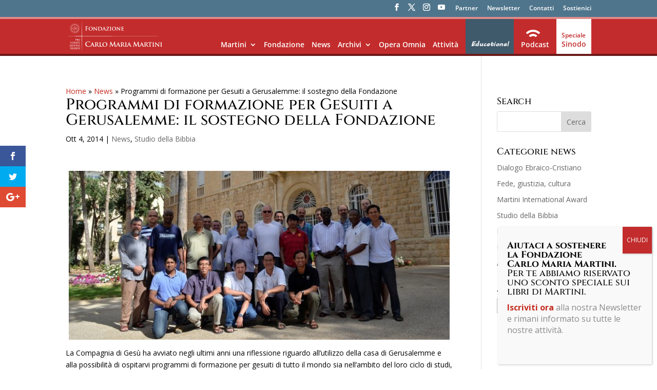

--- FILE ---
content_type: text/html; charset=UTF-8
request_url: https://www.fondazionemartini.it/programmi-di-formazione-per-gesuiti-a-gerusalemme-il-sostegno-della-fondazione-2/
body_size: 21272
content:
<!DOCTYPE html>
<html lang="it-IT">
<head>
	<meta charset="UTF-8" />
<meta http-equiv="X-UA-Compatible" content="IE=edge">
	<link rel="pingback" href="https://www.fondazionemartini.it/xmlrpc.php" />

	<script type="text/javascript">
		document.documentElement.className = 'js';
	</script>

	<link rel="preconnect" href="https://fonts.gstatic.com" crossorigin /><style id="et-divi-open-sans-inline-css">/* Original: https://fonts.googleapis.com/css?family=Open+Sans:300italic,400italic,600italic,700italic,800italic,400,300,600,700,800&#038;subset=latin,latin-ext&#038;display=swap *//* User Agent: Mozilla/5.0 (Unknown; Linux x86_64) AppleWebKit/538.1 (KHTML, like Gecko) Safari/538.1 Daum/4.1 */@font-face {font-family: 'Open Sans';font-style: italic;font-weight: 300;font-stretch: normal;font-display: swap;src: url(https://fonts.gstatic.com/s/opensans/v44/memQYaGs126MiZpBA-UFUIcVXSCEkx2cmqvXlWq8tWZ0Pw86hd0Rk5hkWV4exQ.ttf) format('truetype');}@font-face {font-family: 'Open Sans';font-style: italic;font-weight: 400;font-stretch: normal;font-display: swap;src: url(https://fonts.gstatic.com/s/opensans/v44/memQYaGs126MiZpBA-UFUIcVXSCEkx2cmqvXlWq8tWZ0Pw86hd0Rk8ZkWV4exQ.ttf) format('truetype');}@font-face {font-family: 'Open Sans';font-style: italic;font-weight: 600;font-stretch: normal;font-display: swap;src: url(https://fonts.gstatic.com/s/opensans/v44/memQYaGs126MiZpBA-UFUIcVXSCEkx2cmqvXlWq8tWZ0Pw86hd0RkxhjWV4exQ.ttf) format('truetype');}@font-face {font-family: 'Open Sans';font-style: italic;font-weight: 700;font-stretch: normal;font-display: swap;src: url(https://fonts.gstatic.com/s/opensans/v44/memQYaGs126MiZpBA-UFUIcVXSCEkx2cmqvXlWq8tWZ0Pw86hd0RkyFjWV4exQ.ttf) format('truetype');}@font-face {font-family: 'Open Sans';font-style: italic;font-weight: 800;font-stretch: normal;font-display: swap;src: url(https://fonts.gstatic.com/s/opensans/v44/memQYaGs126MiZpBA-UFUIcVXSCEkx2cmqvXlWq8tWZ0Pw86hd0Rk0ZjWV4exQ.ttf) format('truetype');}@font-face {font-family: 'Open Sans';font-style: normal;font-weight: 300;font-stretch: normal;font-display: swap;src: url(https://fonts.gstatic.com/s/opensans/v44/memSYaGs126MiZpBA-UvWbX2vVnXBbObj2OVZyOOSr4dVJWUgsiH0B4uaVc.ttf) format('truetype');}@font-face {font-family: 'Open Sans';font-style: normal;font-weight: 400;font-stretch: normal;font-display: swap;src: url(https://fonts.gstatic.com/s/opensans/v44/memSYaGs126MiZpBA-UvWbX2vVnXBbObj2OVZyOOSr4dVJWUgsjZ0B4uaVc.ttf) format('truetype');}@font-face {font-family: 'Open Sans';font-style: normal;font-weight: 600;font-stretch: normal;font-display: swap;src: url(https://fonts.gstatic.com/s/opensans/v44/memSYaGs126MiZpBA-UvWbX2vVnXBbObj2OVZyOOSr4dVJWUgsgH1x4uaVc.ttf) format('truetype');}@font-face {font-family: 'Open Sans';font-style: normal;font-weight: 700;font-stretch: normal;font-display: swap;src: url(https://fonts.gstatic.com/s/opensans/v44/memSYaGs126MiZpBA-UvWbX2vVnXBbObj2OVZyOOSr4dVJWUgsg-1x4uaVc.ttf) format('truetype');}@font-face {font-family: 'Open Sans';font-style: normal;font-weight: 800;font-stretch: normal;font-display: swap;src: url(https://fonts.gstatic.com/s/opensans/v44/memSYaGs126MiZpBA-UvWbX2vVnXBbObj2OVZyOOSr4dVJWUgshZ1x4uaVc.ttf) format('truetype');}/* User Agent: Mozilla/5.0 (Windows NT 6.1; WOW64; rv:27.0) Gecko/20100101 Firefox/27.0 */@font-face {font-family: 'Open Sans';font-style: italic;font-weight: 300;font-stretch: normal;font-display: swap;src: url(https://fonts.gstatic.com/l/font?kit=memQYaGs126MiZpBA-UFUIcVXSCEkx2cmqvXlWq8tWZ0Pw86hd0Rk5hkWV4exg&skey=743457fe2cc29280&v=v44) format('woff');}@font-face {font-family: 'Open Sans';font-style: italic;font-weight: 400;font-stretch: normal;font-display: swap;src: url(https://fonts.gstatic.com/l/font?kit=memQYaGs126MiZpBA-UFUIcVXSCEkx2cmqvXlWq8tWZ0Pw86hd0Rk8ZkWV4exg&skey=743457fe2cc29280&v=v44) format('woff');}@font-face {font-family: 'Open Sans';font-style: italic;font-weight: 600;font-stretch: normal;font-display: swap;src: url(https://fonts.gstatic.com/l/font?kit=memQYaGs126MiZpBA-UFUIcVXSCEkx2cmqvXlWq8tWZ0Pw86hd0RkxhjWV4exg&skey=743457fe2cc29280&v=v44) format('woff');}@font-face {font-family: 'Open Sans';font-style: italic;font-weight: 700;font-stretch: normal;font-display: swap;src: url(https://fonts.gstatic.com/l/font?kit=memQYaGs126MiZpBA-UFUIcVXSCEkx2cmqvXlWq8tWZ0Pw86hd0RkyFjWV4exg&skey=743457fe2cc29280&v=v44) format('woff');}@font-face {font-family: 'Open Sans';font-style: italic;font-weight: 800;font-stretch: normal;font-display: swap;src: url(https://fonts.gstatic.com/l/font?kit=memQYaGs126MiZpBA-UFUIcVXSCEkx2cmqvXlWq8tWZ0Pw86hd0Rk0ZjWV4exg&skey=743457fe2cc29280&v=v44) format('woff');}@font-face {font-family: 'Open Sans';font-style: normal;font-weight: 300;font-stretch: normal;font-display: swap;src: url(https://fonts.gstatic.com/l/font?kit=memSYaGs126MiZpBA-UvWbX2vVnXBbObj2OVZyOOSr4dVJWUgsiH0B4uaVQ&skey=62c1cbfccc78b4b2&v=v44) format('woff');}@font-face {font-family: 'Open Sans';font-style: normal;font-weight: 400;font-stretch: normal;font-display: swap;src: url(https://fonts.gstatic.com/l/font?kit=memSYaGs126MiZpBA-UvWbX2vVnXBbObj2OVZyOOSr4dVJWUgsjZ0B4uaVQ&skey=62c1cbfccc78b4b2&v=v44) format('woff');}@font-face {font-family: 'Open Sans';font-style: normal;font-weight: 600;font-stretch: normal;font-display: swap;src: url(https://fonts.gstatic.com/l/font?kit=memSYaGs126MiZpBA-UvWbX2vVnXBbObj2OVZyOOSr4dVJWUgsgH1x4uaVQ&skey=62c1cbfccc78b4b2&v=v44) format('woff');}@font-face {font-family: 'Open Sans';font-style: normal;font-weight: 700;font-stretch: normal;font-display: swap;src: url(https://fonts.gstatic.com/l/font?kit=memSYaGs126MiZpBA-UvWbX2vVnXBbObj2OVZyOOSr4dVJWUgsg-1x4uaVQ&skey=62c1cbfccc78b4b2&v=v44) format('woff');}@font-face {font-family: 'Open Sans';font-style: normal;font-weight: 800;font-stretch: normal;font-display: swap;src: url(https://fonts.gstatic.com/l/font?kit=memSYaGs126MiZpBA-UvWbX2vVnXBbObj2OVZyOOSr4dVJWUgshZ1x4uaVQ&skey=62c1cbfccc78b4b2&v=v44) format('woff');}/* User Agent: Mozilla/5.0 (Windows NT 6.3; rv:39.0) Gecko/20100101 Firefox/39.0 */@font-face {font-family: 'Open Sans';font-style: italic;font-weight: 300;font-stretch: normal;font-display: swap;src: url(https://fonts.gstatic.com/s/opensans/v44/memQYaGs126MiZpBA-UFUIcVXSCEkx2cmqvXlWq8tWZ0Pw86hd0Rk5hkWV4ewA.woff2) format('woff2');}@font-face {font-family: 'Open Sans';font-style: italic;font-weight: 400;font-stretch: normal;font-display: swap;src: url(https://fonts.gstatic.com/s/opensans/v44/memQYaGs126MiZpBA-UFUIcVXSCEkx2cmqvXlWq8tWZ0Pw86hd0Rk8ZkWV4ewA.woff2) format('woff2');}@font-face {font-family: 'Open Sans';font-style: italic;font-weight: 600;font-stretch: normal;font-display: swap;src: url(https://fonts.gstatic.com/s/opensans/v44/memQYaGs126MiZpBA-UFUIcVXSCEkx2cmqvXlWq8tWZ0Pw86hd0RkxhjWV4ewA.woff2) format('woff2');}@font-face {font-family: 'Open Sans';font-style: italic;font-weight: 700;font-stretch: normal;font-display: swap;src: url(https://fonts.gstatic.com/s/opensans/v44/memQYaGs126MiZpBA-UFUIcVXSCEkx2cmqvXlWq8tWZ0Pw86hd0RkyFjWV4ewA.woff2) format('woff2');}@font-face {font-family: 'Open Sans';font-style: italic;font-weight: 800;font-stretch: normal;font-display: swap;src: url(https://fonts.gstatic.com/s/opensans/v44/memQYaGs126MiZpBA-UFUIcVXSCEkx2cmqvXlWq8tWZ0Pw86hd0Rk0ZjWV4ewA.woff2) format('woff2');}@font-face {font-family: 'Open Sans';font-style: normal;font-weight: 300;font-stretch: normal;font-display: swap;src: url(https://fonts.gstatic.com/s/opensans/v44/memSYaGs126MiZpBA-UvWbX2vVnXBbObj2OVZyOOSr4dVJWUgsiH0B4uaVI.woff2) format('woff2');}@font-face {font-family: 'Open Sans';font-style: normal;font-weight: 400;font-stretch: normal;font-display: swap;src: url(https://fonts.gstatic.com/s/opensans/v44/memSYaGs126MiZpBA-UvWbX2vVnXBbObj2OVZyOOSr4dVJWUgsjZ0B4uaVI.woff2) format('woff2');}@font-face {font-family: 'Open Sans';font-style: normal;font-weight: 600;font-stretch: normal;font-display: swap;src: url(https://fonts.gstatic.com/s/opensans/v44/memSYaGs126MiZpBA-UvWbX2vVnXBbObj2OVZyOOSr4dVJWUgsgH1x4uaVI.woff2) format('woff2');}@font-face {font-family: 'Open Sans';font-style: normal;font-weight: 700;font-stretch: normal;font-display: swap;src: url(https://fonts.gstatic.com/s/opensans/v44/memSYaGs126MiZpBA-UvWbX2vVnXBbObj2OVZyOOSr4dVJWUgsg-1x4uaVI.woff2) format('woff2');}@font-face {font-family: 'Open Sans';font-style: normal;font-weight: 800;font-stretch: normal;font-display: swap;src: url(https://fonts.gstatic.com/s/opensans/v44/memSYaGs126MiZpBA-UvWbX2vVnXBbObj2OVZyOOSr4dVJWUgshZ1x4uaVI.woff2) format('woff2');}</style><style id="et-builder-googlefonts-cached-inline">/* Original: https://fonts.googleapis.com/css?family=Cinzel:regular,500,600,700,800,900&#038;subset=latin,latin-ext&#038;display=swap *//* User Agent: Mozilla/5.0 (Unknown; Linux x86_64) AppleWebKit/538.1 (KHTML, like Gecko) Safari/538.1 Daum/4.1 */@font-face {font-family: 'Cinzel';font-style: normal;font-weight: 400;font-display: swap;src: url(https://fonts.gstatic.com/s/cinzel/v26/8vIU7ww63mVu7gtR-kwKxNvkNOjw-tbnfYPlCA.ttf) format('truetype');}@font-face {font-family: 'Cinzel';font-style: normal;font-weight: 500;font-display: swap;src: url(https://fonts.gstatic.com/s/cinzel/v26/8vIU7ww63mVu7gtR-kwKxNvkNOjw-uTnfYPlCA.ttf) format('truetype');}@font-face {font-family: 'Cinzel';font-style: normal;font-weight: 600;font-display: swap;src: url(https://fonts.gstatic.com/s/cinzel/v26/8vIU7ww63mVu7gtR-kwKxNvkNOjw-gjgfYPlCA.ttf) format('truetype');}@font-face {font-family: 'Cinzel';font-style: normal;font-weight: 700;font-display: swap;src: url(https://fonts.gstatic.com/s/cinzel/v26/8vIU7ww63mVu7gtR-kwKxNvkNOjw-jHgfYPlCA.ttf) format('truetype');}@font-face {font-family: 'Cinzel';font-style: normal;font-weight: 800;font-display: swap;src: url(https://fonts.gstatic.com/s/cinzel/v26/8vIU7ww63mVu7gtR-kwKxNvkNOjw-lbgfYPlCA.ttf) format('truetype');}@font-face {font-family: 'Cinzel';font-style: normal;font-weight: 900;font-display: swap;src: url(https://fonts.gstatic.com/s/cinzel/v26/8vIU7ww63mVu7gtR-kwKxNvkNOjw-n_gfYPlCA.ttf) format('truetype');}/* User Agent: Mozilla/5.0 (Windows NT 6.1; WOW64; rv:27.0) Gecko/20100101 Firefox/27.0 */@font-face {font-family: 'Cinzel';font-style: normal;font-weight: 400;font-display: swap;src: url(https://fonts.gstatic.com/l/font?kit=8vIU7ww63mVu7gtR-kwKxNvkNOjw-tbnfYPlCw&skey=f319ae43d1034808&v=v26) format('woff');}@font-face {font-family: 'Cinzel';font-style: normal;font-weight: 500;font-display: swap;src: url(https://fonts.gstatic.com/l/font?kit=8vIU7ww63mVu7gtR-kwKxNvkNOjw-uTnfYPlCw&skey=f319ae43d1034808&v=v26) format('woff');}@font-face {font-family: 'Cinzel';font-style: normal;font-weight: 600;font-display: swap;src: url(https://fonts.gstatic.com/l/font?kit=8vIU7ww63mVu7gtR-kwKxNvkNOjw-gjgfYPlCw&skey=f319ae43d1034808&v=v26) format('woff');}@font-face {font-family: 'Cinzel';font-style: normal;font-weight: 700;font-display: swap;src: url(https://fonts.gstatic.com/l/font?kit=8vIU7ww63mVu7gtR-kwKxNvkNOjw-jHgfYPlCw&skey=f319ae43d1034808&v=v26) format('woff');}@font-face {font-family: 'Cinzel';font-style: normal;font-weight: 800;font-display: swap;src: url(https://fonts.gstatic.com/l/font?kit=8vIU7ww63mVu7gtR-kwKxNvkNOjw-lbgfYPlCw&skey=f319ae43d1034808&v=v26) format('woff');}@font-face {font-family: 'Cinzel';font-style: normal;font-weight: 900;font-display: swap;src: url(https://fonts.gstatic.com/l/font?kit=8vIU7ww63mVu7gtR-kwKxNvkNOjw-n_gfYPlCw&skey=f319ae43d1034808&v=v26) format('woff');}/* User Agent: Mozilla/5.0 (Windows NT 6.3; rv:39.0) Gecko/20100101 Firefox/39.0 */@font-face {font-family: 'Cinzel';font-style: normal;font-weight: 400;font-display: swap;src: url(https://fonts.gstatic.com/s/cinzel/v26/8vIU7ww63mVu7gtR-kwKxNvkNOjw-tbnfYPlDQ.woff2) format('woff2');}@font-face {font-family: 'Cinzel';font-style: normal;font-weight: 500;font-display: swap;src: url(https://fonts.gstatic.com/s/cinzel/v26/8vIU7ww63mVu7gtR-kwKxNvkNOjw-uTnfYPlDQ.woff2) format('woff2');}@font-face {font-family: 'Cinzel';font-style: normal;font-weight: 600;font-display: swap;src: url(https://fonts.gstatic.com/s/cinzel/v26/8vIU7ww63mVu7gtR-kwKxNvkNOjw-gjgfYPlDQ.woff2) format('woff2');}@font-face {font-family: 'Cinzel';font-style: normal;font-weight: 700;font-display: swap;src: url(https://fonts.gstatic.com/s/cinzel/v26/8vIU7ww63mVu7gtR-kwKxNvkNOjw-jHgfYPlDQ.woff2) format('woff2');}@font-face {font-family: 'Cinzel';font-style: normal;font-weight: 800;font-display: swap;src: url(https://fonts.gstatic.com/s/cinzel/v26/8vIU7ww63mVu7gtR-kwKxNvkNOjw-lbgfYPlDQ.woff2) format('woff2');}@font-face {font-family: 'Cinzel';font-style: normal;font-weight: 900;font-display: swap;src: url(https://fonts.gstatic.com/s/cinzel/v26/8vIU7ww63mVu7gtR-kwKxNvkNOjw-n_gfYPlDQ.woff2) format('woff2');}</style><meta name='robots' content='index, follow, max-image-preview:large, max-snippet:-1, max-video-preview:-1' />
<script type="text/javascript">
			let jqueryParams=[],jQuery=function(r){return jqueryParams=[...jqueryParams,r],jQuery},$=function(r){return jqueryParams=[...jqueryParams,r],$};window.jQuery=jQuery,window.$=jQuery;let customHeadScripts=!1;jQuery.fn=jQuery.prototype={},$.fn=jQuery.prototype={},jQuery.noConflict=function(r){if(window.jQuery)return jQuery=window.jQuery,$=window.jQuery,customHeadScripts=!0,jQuery.noConflict},jQuery.ready=function(r){jqueryParams=[...jqueryParams,r]},$.ready=function(r){jqueryParams=[...jqueryParams,r]},jQuery.load=function(r){jqueryParams=[...jqueryParams,r]},$.load=function(r){jqueryParams=[...jqueryParams,r]},jQuery.fn.ready=function(r){jqueryParams=[...jqueryParams,r]},$.fn.ready=function(r){jqueryParams=[...jqueryParams,r]};</script>
	<!-- This site is optimized with the Yoast SEO plugin v26.7 - https://yoast.com/wordpress/plugins/seo/ -->
	<title>Programmi di formazione per Gesuiti a Gerusalemme: il sostegno della Fondazione - Fondazione Carlo Maria Martini</title>
	<link rel="canonical" href="https://fondazionecarlomariamartini.it/programmi-di-formazione-per-gesuiti-a-gerusalemme-il-sostegno-della-fondazione-2/" />
	<meta property="og:locale" content="it_IT" />
	<meta property="og:type" content="article" />
	<meta property="og:title" content="Programmi di formazione per Gesuiti a Gerusalemme: il sostegno della Fondazione - Fondazione Carlo Maria Martini" />
	<meta property="og:description" content="La Compagnia di Gesù ha avviato negli ultimi anni una riflessione riguardo all’utilizzo della casa di Gerusalemme e alla possibilità di ospitarvi programmi di formazione per gesuiti di tutto il mondo sia nell’ambito del loro ciclo di studi, sia nell’orizzonte della formazione permanente. A partire dal 2012 si è così iniziato un percorso che ha [&hellip;]" />
	<meta property="og:url" content="https://fondazionecarlomariamartini.it/programmi-di-formazione-per-gesuiti-a-gerusalemme-il-sostegno-della-fondazione-2/" />
	<meta property="og:site_name" content="Fondazione Carlo Maria Martini" />
	<meta property="article:published_time" content="2014-10-04T10:40:48+00:00" />
	<meta property="article:modified_time" content="2018-06-20T15:10:14+00:00" />
	<meta property="og:image" content="https://fondazionecarlomariamartini.it/wp-content/uploads/2014/10/gerusalemme_formazione_q.jpg" />
	<meta property="og:image:width" content="1201" />
	<meta property="og:image:height" content="1200" />
	<meta property="og:image:type" content="image/jpeg" />
	<meta name="author" content="Fondazione Carlo Maria Martini" />
	<meta name="twitter:card" content="summary_large_image" />
	<meta name="twitter:creator" content="@fondmartini" />
	<meta name="twitter:site" content="@fondmartini" />
	<meta name="twitter:label1" content="Scritto da" />
	<meta name="twitter:data1" content="Fondazione Carlo Maria Martini" />
	<meta name="twitter:label2" content="Tempo di lettura stimato" />
	<meta name="twitter:data2" content="2 minuti" />
	<script type="application/ld+json" class="yoast-schema-graph">{"@context":"https://schema.org","@graph":[{"@type":"Article","@id":"https://fondazionecarlomariamartini.it/programmi-di-formazione-per-gesuiti-a-gerusalemme-il-sostegno-della-fondazione-2/#article","isPartOf":{"@id":"https://fondazionecarlomariamartini.it/programmi-di-formazione-per-gesuiti-a-gerusalemme-il-sostegno-della-fondazione-2/"},"author":{"name":"Fondazione Carlo Maria Martini","@id":"https://www.fondazionemartini.it/#/schema/person/ef468ad2b0e3654b84c626ee36a2aad8"},"headline":"Programmi di formazione per Gesuiti a Gerusalemme: il sostegno della Fondazione","datePublished":"2014-10-04T10:40:48+00:00","dateModified":"2018-06-20T15:10:14+00:00","mainEntityOfPage":{"@id":"https://fondazionecarlomariamartini.it/programmi-di-formazione-per-gesuiti-a-gerusalemme-il-sostegno-della-fondazione-2/"},"wordCount":331,"commentCount":0,"publisher":{"@id":"https://www.fondazionemartini.it/#/schema/person/ef468ad2b0e3654b84c626ee36a2aad8"},"image":{"@id":"https://fondazionecarlomariamartini.it/programmi-di-formazione-per-gesuiti-a-gerusalemme-il-sostegno-della-fondazione-2/#primaryimage"},"thumbnailUrl":"https://www.fondazionemartini.it/wp-content/uploads/2014/10/gerusalemme_formazione_q.jpg","articleSection":["News","Studio della Bibbia"],"inLanguage":"it-IT","potentialAction":[{"@type":"CommentAction","name":"Comment","target":["https://fondazionecarlomariamartini.it/programmi-di-formazione-per-gesuiti-a-gerusalemme-il-sostegno-della-fondazione-2/#respond"]}]},{"@type":"WebPage","@id":"https://fondazionecarlomariamartini.it/programmi-di-formazione-per-gesuiti-a-gerusalemme-il-sostegno-della-fondazione-2/","url":"https://fondazionecarlomariamartini.it/programmi-di-formazione-per-gesuiti-a-gerusalemme-il-sostegno-della-fondazione-2/","name":"Programmi di formazione per Gesuiti a Gerusalemme: il sostegno della Fondazione - Fondazione Carlo Maria Martini","isPartOf":{"@id":"https://www.fondazionemartini.it/#website"},"primaryImageOfPage":{"@id":"https://fondazionecarlomariamartini.it/programmi-di-formazione-per-gesuiti-a-gerusalemme-il-sostegno-della-fondazione-2/#primaryimage"},"image":{"@id":"https://fondazionecarlomariamartini.it/programmi-di-formazione-per-gesuiti-a-gerusalemme-il-sostegno-della-fondazione-2/#primaryimage"},"thumbnailUrl":"https://www.fondazionemartini.it/wp-content/uploads/2014/10/gerusalemme_formazione_q.jpg","datePublished":"2014-10-04T10:40:48+00:00","dateModified":"2018-06-20T15:10:14+00:00","breadcrumb":{"@id":"https://fondazionecarlomariamartini.it/programmi-di-formazione-per-gesuiti-a-gerusalemme-il-sostegno-della-fondazione-2/#breadcrumb"},"inLanguage":"it-IT","potentialAction":[{"@type":"ReadAction","target":["https://fondazionecarlomariamartini.it/programmi-di-formazione-per-gesuiti-a-gerusalemme-il-sostegno-della-fondazione-2/"]}]},{"@type":"ImageObject","inLanguage":"it-IT","@id":"https://fondazionecarlomariamartini.it/programmi-di-formazione-per-gesuiti-a-gerusalemme-il-sostegno-della-fondazione-2/#primaryimage","url":"https://www.fondazionemartini.it/wp-content/uploads/2014/10/gerusalemme_formazione_q.jpg","contentUrl":"https://www.fondazionemartini.it/wp-content/uploads/2014/10/gerusalemme_formazione_q.jpg","width":1201,"height":1200},{"@type":"BreadcrumbList","@id":"https://fondazionecarlomariamartini.it/programmi-di-formazione-per-gesuiti-a-gerusalemme-il-sostegno-della-fondazione-2/#breadcrumb","itemListElement":[{"@type":"ListItem","position":1,"name":"Home","item":"https://www.fondazionemartini.it/"},{"@type":"ListItem","position":2,"name":"News","item":"https://fondazionecarlomariamartini.it/category/non-categorizzato/"},{"@type":"ListItem","position":3,"name":"Programmi di formazione per Gesuiti a Gerusalemme: il sostegno della Fondazione"}]},{"@type":"WebSite","@id":"https://www.fondazionemartini.it/#website","url":"https://www.fondazionemartini.it/","name":"Fondazione Carlo Maria Martini","description":"Opera Omnia","publisher":{"@id":"https://www.fondazionemartini.it/#/schema/person/ef468ad2b0e3654b84c626ee36a2aad8"},"potentialAction":[{"@type":"SearchAction","target":{"@type":"EntryPoint","urlTemplate":"https://www.fondazionemartini.it/?s={search_term_string}"},"query-input":{"@type":"PropertyValueSpecification","valueRequired":true,"valueName":"search_term_string"}}],"inLanguage":"it-IT"},{"@type":["Person","Organization"],"@id":"https://www.fondazionemartini.it/#/schema/person/ef468ad2b0e3654b84c626ee36a2aad8","name":"Fondazione Carlo Maria Martini","image":{"@type":"ImageObject","inLanguage":"it-IT","@id":"https://www.fondazionemartini.it/#/schema/person/image/","url":"https://secure.gravatar.com/avatar/659e38102ca1bc2ba2f812f0e4049f1569a5e54123a4248bb5a008d063f43769?s=96&d=mm&r=g","contentUrl":"https://secure.gravatar.com/avatar/659e38102ca1bc2ba2f812f0e4049f1569a5e54123a4248bb5a008d063f43769?s=96&d=mm&r=g","caption":"Fondazione Carlo Maria Martini"},"logo":{"@id":"https://www.fondazionemartini.it/#/schema/person/image/"}}]}</script>
	<!-- / Yoast SEO plugin. -->


<link rel='dns-prefetch' href='//www.fondazionemartini.it' />
<link rel='dns-prefetch' href='//fonts.googleapis.com' />
<link rel="alternate" type="application/rss+xml" title="Fondazione Carlo Maria Martini &raquo; Feed" href="https://www.fondazionemartini.it/feed/" />
<link rel="alternate" type="application/rss+xml" title="Fondazione Carlo Maria Martini &raquo; Feed dei commenti" href="https://www.fondazionemartini.it/comments/feed/" />
<link rel="alternate" type="application/rss+xml" title="Fondazione Carlo Maria Martini &raquo; Programmi di formazione per Gesuiti a Gerusalemme: il sostegno della Fondazione Feed dei commenti" href="https://www.fondazionemartini.it/programmi-di-formazione-per-gesuiti-a-gerusalemme-il-sostegno-della-fondazione-2/feed/" />
<link rel="alternate" title="oEmbed (JSON)" type="application/json+oembed" href="https://www.fondazionemartini.it/wp-json/oembed/1.0/embed?url=https%3A%2F%2Fwww.fondazionemartini.it%2Fprogrammi-di-formazione-per-gesuiti-a-gerusalemme-il-sostegno-della-fondazione-2%2F" />
<link rel="alternate" title="oEmbed (XML)" type="text/xml+oembed" href="https://www.fondazionemartini.it/wp-json/oembed/1.0/embed?url=https%3A%2F%2Fwww.fondazionemartini.it%2Fprogrammi-di-formazione-per-gesuiti-a-gerusalemme-il-sostegno-della-fondazione-2%2F&#038;format=xml" />
<meta content="Divi Child v.0.2.9" name="generator"/><style id='wp-block-library-inline-css' type='text/css'>
:root{--wp-block-synced-color:#7a00df;--wp-block-synced-color--rgb:122,0,223;--wp-bound-block-color:var(--wp-block-synced-color);--wp-editor-canvas-background:#ddd;--wp-admin-theme-color:#007cba;--wp-admin-theme-color--rgb:0,124,186;--wp-admin-theme-color-darker-10:#006ba1;--wp-admin-theme-color-darker-10--rgb:0,107,160.5;--wp-admin-theme-color-darker-20:#005a87;--wp-admin-theme-color-darker-20--rgb:0,90,135;--wp-admin-border-width-focus:2px}@media (min-resolution:192dpi){:root{--wp-admin-border-width-focus:1.5px}}.wp-element-button{cursor:pointer}:root .has-very-light-gray-background-color{background-color:#eee}:root .has-very-dark-gray-background-color{background-color:#313131}:root .has-very-light-gray-color{color:#eee}:root .has-very-dark-gray-color{color:#313131}:root .has-vivid-green-cyan-to-vivid-cyan-blue-gradient-background{background:linear-gradient(135deg,#00d084,#0693e3)}:root .has-purple-crush-gradient-background{background:linear-gradient(135deg,#34e2e4,#4721fb 50%,#ab1dfe)}:root .has-hazy-dawn-gradient-background{background:linear-gradient(135deg,#faaca8,#dad0ec)}:root .has-subdued-olive-gradient-background{background:linear-gradient(135deg,#fafae1,#67a671)}:root .has-atomic-cream-gradient-background{background:linear-gradient(135deg,#fdd79a,#004a59)}:root .has-nightshade-gradient-background{background:linear-gradient(135deg,#330968,#31cdcf)}:root .has-midnight-gradient-background{background:linear-gradient(135deg,#020381,#2874fc)}:root{--wp--preset--font-size--normal:16px;--wp--preset--font-size--huge:42px}.has-regular-font-size{font-size:1em}.has-larger-font-size{font-size:2.625em}.has-normal-font-size{font-size:var(--wp--preset--font-size--normal)}.has-huge-font-size{font-size:var(--wp--preset--font-size--huge)}.has-text-align-center{text-align:center}.has-text-align-left{text-align:left}.has-text-align-right{text-align:right}.has-fit-text{white-space:nowrap!important}#end-resizable-editor-section{display:none}.aligncenter{clear:both}.items-justified-left{justify-content:flex-start}.items-justified-center{justify-content:center}.items-justified-right{justify-content:flex-end}.items-justified-space-between{justify-content:space-between}.screen-reader-text{border:0;clip-path:inset(50%);height:1px;margin:-1px;overflow:hidden;padding:0;position:absolute;width:1px;word-wrap:normal!important}.screen-reader-text:focus{background-color:#ddd;clip-path:none;color:#444;display:block;font-size:1em;height:auto;left:5px;line-height:normal;padding:15px 23px 14px;text-decoration:none;top:5px;width:auto;z-index:100000}html :where(.has-border-color){border-style:solid}html :where([style*=border-top-color]){border-top-style:solid}html :where([style*=border-right-color]){border-right-style:solid}html :where([style*=border-bottom-color]){border-bottom-style:solid}html :where([style*=border-left-color]){border-left-style:solid}html :where([style*=border-width]){border-style:solid}html :where([style*=border-top-width]){border-top-style:solid}html :where([style*=border-right-width]){border-right-style:solid}html :where([style*=border-bottom-width]){border-bottom-style:solid}html :where([style*=border-left-width]){border-left-style:solid}html :where(img[class*=wp-image-]){height:auto;max-width:100%}:where(figure){margin:0 0 1em}html :where(.is-position-sticky){--wp-admin--admin-bar--position-offset:var(--wp-admin--admin-bar--height,0px)}@media screen and (max-width:600px){html :where(.is-position-sticky){--wp-admin--admin-bar--position-offset:0px}}

/*# sourceURL=wp-block-library-inline-css */
</style><style id='global-styles-inline-css' type='text/css'>
:root{--wp--preset--aspect-ratio--square: 1;--wp--preset--aspect-ratio--4-3: 4/3;--wp--preset--aspect-ratio--3-4: 3/4;--wp--preset--aspect-ratio--3-2: 3/2;--wp--preset--aspect-ratio--2-3: 2/3;--wp--preset--aspect-ratio--16-9: 16/9;--wp--preset--aspect-ratio--9-16: 9/16;--wp--preset--color--black: #000000;--wp--preset--color--cyan-bluish-gray: #abb8c3;--wp--preset--color--white: #ffffff;--wp--preset--color--pale-pink: #f78da7;--wp--preset--color--vivid-red: #cf2e2e;--wp--preset--color--luminous-vivid-orange: #ff6900;--wp--preset--color--luminous-vivid-amber: #fcb900;--wp--preset--color--light-green-cyan: #7bdcb5;--wp--preset--color--vivid-green-cyan: #00d084;--wp--preset--color--pale-cyan-blue: #8ed1fc;--wp--preset--color--vivid-cyan-blue: #0693e3;--wp--preset--color--vivid-purple: #9b51e0;--wp--preset--gradient--vivid-cyan-blue-to-vivid-purple: linear-gradient(135deg,rgb(6,147,227) 0%,rgb(155,81,224) 100%);--wp--preset--gradient--light-green-cyan-to-vivid-green-cyan: linear-gradient(135deg,rgb(122,220,180) 0%,rgb(0,208,130) 100%);--wp--preset--gradient--luminous-vivid-amber-to-luminous-vivid-orange: linear-gradient(135deg,rgb(252,185,0) 0%,rgb(255,105,0) 100%);--wp--preset--gradient--luminous-vivid-orange-to-vivid-red: linear-gradient(135deg,rgb(255,105,0) 0%,rgb(207,46,46) 100%);--wp--preset--gradient--very-light-gray-to-cyan-bluish-gray: linear-gradient(135deg,rgb(238,238,238) 0%,rgb(169,184,195) 100%);--wp--preset--gradient--cool-to-warm-spectrum: linear-gradient(135deg,rgb(74,234,220) 0%,rgb(151,120,209) 20%,rgb(207,42,186) 40%,rgb(238,44,130) 60%,rgb(251,105,98) 80%,rgb(254,248,76) 100%);--wp--preset--gradient--blush-light-purple: linear-gradient(135deg,rgb(255,206,236) 0%,rgb(152,150,240) 100%);--wp--preset--gradient--blush-bordeaux: linear-gradient(135deg,rgb(254,205,165) 0%,rgb(254,45,45) 50%,rgb(107,0,62) 100%);--wp--preset--gradient--luminous-dusk: linear-gradient(135deg,rgb(255,203,112) 0%,rgb(199,81,192) 50%,rgb(65,88,208) 100%);--wp--preset--gradient--pale-ocean: linear-gradient(135deg,rgb(255,245,203) 0%,rgb(182,227,212) 50%,rgb(51,167,181) 100%);--wp--preset--gradient--electric-grass: linear-gradient(135deg,rgb(202,248,128) 0%,rgb(113,206,126) 100%);--wp--preset--gradient--midnight: linear-gradient(135deg,rgb(2,3,129) 0%,rgb(40,116,252) 100%);--wp--preset--font-size--small: 13px;--wp--preset--font-size--medium: 20px;--wp--preset--font-size--large: 36px;--wp--preset--font-size--x-large: 42px;--wp--preset--spacing--20: 0.44rem;--wp--preset--spacing--30: 0.67rem;--wp--preset--spacing--40: 1rem;--wp--preset--spacing--50: 1.5rem;--wp--preset--spacing--60: 2.25rem;--wp--preset--spacing--70: 3.38rem;--wp--preset--spacing--80: 5.06rem;--wp--preset--shadow--natural: 6px 6px 9px rgba(0, 0, 0, 0.2);--wp--preset--shadow--deep: 12px 12px 50px rgba(0, 0, 0, 0.4);--wp--preset--shadow--sharp: 6px 6px 0px rgba(0, 0, 0, 0.2);--wp--preset--shadow--outlined: 6px 6px 0px -3px rgb(255, 255, 255), 6px 6px rgb(0, 0, 0);--wp--preset--shadow--crisp: 6px 6px 0px rgb(0, 0, 0);}:root { --wp--style--global--content-size: 823px;--wp--style--global--wide-size: 1080px; }:where(body) { margin: 0; }.wp-site-blocks > .alignleft { float: left; margin-right: 2em; }.wp-site-blocks > .alignright { float: right; margin-left: 2em; }.wp-site-blocks > .aligncenter { justify-content: center; margin-left: auto; margin-right: auto; }:where(.is-layout-flex){gap: 0.5em;}:where(.is-layout-grid){gap: 0.5em;}.is-layout-flow > .alignleft{float: left;margin-inline-start: 0;margin-inline-end: 2em;}.is-layout-flow > .alignright{float: right;margin-inline-start: 2em;margin-inline-end: 0;}.is-layout-flow > .aligncenter{margin-left: auto !important;margin-right: auto !important;}.is-layout-constrained > .alignleft{float: left;margin-inline-start: 0;margin-inline-end: 2em;}.is-layout-constrained > .alignright{float: right;margin-inline-start: 2em;margin-inline-end: 0;}.is-layout-constrained > .aligncenter{margin-left: auto !important;margin-right: auto !important;}.is-layout-constrained > :where(:not(.alignleft):not(.alignright):not(.alignfull)){max-width: var(--wp--style--global--content-size);margin-left: auto !important;margin-right: auto !important;}.is-layout-constrained > .alignwide{max-width: var(--wp--style--global--wide-size);}body .is-layout-flex{display: flex;}.is-layout-flex{flex-wrap: wrap;align-items: center;}.is-layout-flex > :is(*, div){margin: 0;}body .is-layout-grid{display: grid;}.is-layout-grid > :is(*, div){margin: 0;}body{padding-top: 0px;padding-right: 0px;padding-bottom: 0px;padding-left: 0px;}:root :where(.wp-element-button, .wp-block-button__link){background-color: #32373c;border-width: 0;color: #fff;font-family: inherit;font-size: inherit;font-style: inherit;font-weight: inherit;letter-spacing: inherit;line-height: inherit;padding-top: calc(0.667em + 2px);padding-right: calc(1.333em + 2px);padding-bottom: calc(0.667em + 2px);padding-left: calc(1.333em + 2px);text-decoration: none;text-transform: inherit;}.has-black-color{color: var(--wp--preset--color--black) !important;}.has-cyan-bluish-gray-color{color: var(--wp--preset--color--cyan-bluish-gray) !important;}.has-white-color{color: var(--wp--preset--color--white) !important;}.has-pale-pink-color{color: var(--wp--preset--color--pale-pink) !important;}.has-vivid-red-color{color: var(--wp--preset--color--vivid-red) !important;}.has-luminous-vivid-orange-color{color: var(--wp--preset--color--luminous-vivid-orange) !important;}.has-luminous-vivid-amber-color{color: var(--wp--preset--color--luminous-vivid-amber) !important;}.has-light-green-cyan-color{color: var(--wp--preset--color--light-green-cyan) !important;}.has-vivid-green-cyan-color{color: var(--wp--preset--color--vivid-green-cyan) !important;}.has-pale-cyan-blue-color{color: var(--wp--preset--color--pale-cyan-blue) !important;}.has-vivid-cyan-blue-color{color: var(--wp--preset--color--vivid-cyan-blue) !important;}.has-vivid-purple-color{color: var(--wp--preset--color--vivid-purple) !important;}.has-black-background-color{background-color: var(--wp--preset--color--black) !important;}.has-cyan-bluish-gray-background-color{background-color: var(--wp--preset--color--cyan-bluish-gray) !important;}.has-white-background-color{background-color: var(--wp--preset--color--white) !important;}.has-pale-pink-background-color{background-color: var(--wp--preset--color--pale-pink) !important;}.has-vivid-red-background-color{background-color: var(--wp--preset--color--vivid-red) !important;}.has-luminous-vivid-orange-background-color{background-color: var(--wp--preset--color--luminous-vivid-orange) !important;}.has-luminous-vivid-amber-background-color{background-color: var(--wp--preset--color--luminous-vivid-amber) !important;}.has-light-green-cyan-background-color{background-color: var(--wp--preset--color--light-green-cyan) !important;}.has-vivid-green-cyan-background-color{background-color: var(--wp--preset--color--vivid-green-cyan) !important;}.has-pale-cyan-blue-background-color{background-color: var(--wp--preset--color--pale-cyan-blue) !important;}.has-vivid-cyan-blue-background-color{background-color: var(--wp--preset--color--vivid-cyan-blue) !important;}.has-vivid-purple-background-color{background-color: var(--wp--preset--color--vivid-purple) !important;}.has-black-border-color{border-color: var(--wp--preset--color--black) !important;}.has-cyan-bluish-gray-border-color{border-color: var(--wp--preset--color--cyan-bluish-gray) !important;}.has-white-border-color{border-color: var(--wp--preset--color--white) !important;}.has-pale-pink-border-color{border-color: var(--wp--preset--color--pale-pink) !important;}.has-vivid-red-border-color{border-color: var(--wp--preset--color--vivid-red) !important;}.has-luminous-vivid-orange-border-color{border-color: var(--wp--preset--color--luminous-vivid-orange) !important;}.has-luminous-vivid-amber-border-color{border-color: var(--wp--preset--color--luminous-vivid-amber) !important;}.has-light-green-cyan-border-color{border-color: var(--wp--preset--color--light-green-cyan) !important;}.has-vivid-green-cyan-border-color{border-color: var(--wp--preset--color--vivid-green-cyan) !important;}.has-pale-cyan-blue-border-color{border-color: var(--wp--preset--color--pale-cyan-blue) !important;}.has-vivid-cyan-blue-border-color{border-color: var(--wp--preset--color--vivid-cyan-blue) !important;}.has-vivid-purple-border-color{border-color: var(--wp--preset--color--vivid-purple) !important;}.has-vivid-cyan-blue-to-vivid-purple-gradient-background{background: var(--wp--preset--gradient--vivid-cyan-blue-to-vivid-purple) !important;}.has-light-green-cyan-to-vivid-green-cyan-gradient-background{background: var(--wp--preset--gradient--light-green-cyan-to-vivid-green-cyan) !important;}.has-luminous-vivid-amber-to-luminous-vivid-orange-gradient-background{background: var(--wp--preset--gradient--luminous-vivid-amber-to-luminous-vivid-orange) !important;}.has-luminous-vivid-orange-to-vivid-red-gradient-background{background: var(--wp--preset--gradient--luminous-vivid-orange-to-vivid-red) !important;}.has-very-light-gray-to-cyan-bluish-gray-gradient-background{background: var(--wp--preset--gradient--very-light-gray-to-cyan-bluish-gray) !important;}.has-cool-to-warm-spectrum-gradient-background{background: var(--wp--preset--gradient--cool-to-warm-spectrum) !important;}.has-blush-light-purple-gradient-background{background: var(--wp--preset--gradient--blush-light-purple) !important;}.has-blush-bordeaux-gradient-background{background: var(--wp--preset--gradient--blush-bordeaux) !important;}.has-luminous-dusk-gradient-background{background: var(--wp--preset--gradient--luminous-dusk) !important;}.has-pale-ocean-gradient-background{background: var(--wp--preset--gradient--pale-ocean) !important;}.has-electric-grass-gradient-background{background: var(--wp--preset--gradient--electric-grass) !important;}.has-midnight-gradient-background{background: var(--wp--preset--gradient--midnight) !important;}.has-small-font-size{font-size: var(--wp--preset--font-size--small) !important;}.has-medium-font-size{font-size: var(--wp--preset--font-size--medium) !important;}.has-large-font-size{font-size: var(--wp--preset--font-size--large) !important;}.has-x-large-font-size{font-size: var(--wp--preset--font-size--x-large) !important;}
/*# sourceURL=global-styles-inline-css */
</style>

<link rel='stylesheet' id='GCTLP-timeline-styles-css-css' href='https://www.fondazionemartini.it/wp-content/plugins/cool-timeline-pro/includes/gutenberg-instant-builder/dist/blocks.style.build.css?ver=6.9' type='text/css' media='all' />
<link rel='stylesheet' id='wp-components-css' href='https://www.fondazionemartini.it/wp-includes/css/dist/components/style.min.css?ver=6.9' type='text/css' media='all' />
<link rel='stylesheet' id='wp-preferences-css' href='https://www.fondazionemartini.it/wp-includes/css/dist/preferences/style.min.css?ver=6.9' type='text/css' media='all' />
<link rel='stylesheet' id='wp-block-editor-css' href='https://www.fondazionemartini.it/wp-includes/css/dist/block-editor/style.min.css?ver=6.9' type='text/css' media='all' />
<link rel='stylesheet' id='popup-maker-block-library-style-css' href='https://www.fondazionemartini.it/wp-content/plugins/popup-maker/dist/packages/block-library-style.css?ver=dbea705cfafe089d65f1' type='text/css' media='all' />
<link rel='stylesheet' id='custom-hamburger-menus-css' href='https://www.fondazionemartini.it/wp-content/plugins/divi-100-hamburger-menu/assets/css/style.css?ver=20160602' type='text/css' media='all' />
<style id='custom-hamburger-menus-inline-css' type='text/css'>
body.et_divi_100_custom_hamburger_menu .et_divi_100_custom_hamburger_menu__icon div {
					background: #ffffff;
				}
/*# sourceURL=custom-hamburger-menus-inline-css */
</style>
<link rel='stylesheet' id='et_monarch-css-css' href='https://www.fondazionemartini.it/wp-content/plugins/monarch/css/style.css?ver=1.4.14' type='text/css' media='all' />
<link rel='stylesheet' id='et-gf-open-sans-css' href='https://fonts.googleapis.com/css?family=Open+Sans:400,700' type='text/css' media='all' />
<link rel='stylesheet' id='popup-maker-site-css' href='//www.fondazionemartini.it/wp-content/uploads/pum/pum-site-styles.css?generated=1756119918&#038;ver=1.21.5' type='text/css' media='all' />
<link rel='stylesheet' id='divi-style-parent-css' href='https://www.fondazionemartini.it/wp-content/themes/Divi/style-static.min.css?ver=4.27.4' type='text/css' media='all' />
<link rel='stylesheet' id='divi-style-pum-css' href='https://www.fondazionemartini.it/wp-content/themes/Divi-child/style.css?ver=4.27.4' type='text/css' media='all' />
<script type="text/javascript" src="https://www.fondazionemartini.it/wp-includes/js/jquery/jquery.min.js?ver=3.7.1" id="jquery-core-js"></script>
<script type="text/javascript" src="https://www.fondazionemartini.it/wp-includes/js/jquery/jquery-migrate.min.js?ver=3.4.1" id="jquery-migrate-js"></script>
<script type="text/javascript" id="jquery-js-after">
/* <![CDATA[ */
jqueryParams.length&&$.each(jqueryParams,function(e,r){if("function"==typeof r){var n=String(r);n.replace("$","jQuery");var a=new Function("return "+n)();$(document).ready(a)}});
//# sourceURL=jquery-js-after
/* ]]> */
</script>
<link rel="https://api.w.org/" href="https://www.fondazionemartini.it/wp-json/" /><link rel="alternate" title="JSON" type="application/json" href="https://www.fondazionemartini.it/wp-json/wp/v2/posts/5074" /><link rel="EditURI" type="application/rsd+xml" title="RSD" href="https://www.fondazionemartini.it/xmlrpc.php?rsd" />
<meta name="generator" content="WordPress 6.9" />
<link rel='shortlink' href='https://www.fondazionemartini.it/?p=5074' />
<!-- HFCM by 99 Robots - Snippet # 2:  -->
<style>

.sezione-sfondo-fisso {
    background-image: url(https://fondazionecarlomariamartini.it/wp-content/uploads/2024/04/visita-a-Calco_1982-r.jpg) !important;
    background-size: cover; /* Rende l'immagine di sfondo coprente */
    background-position: center; /* Centra l'immagine nella sezione */
    background-attachment: fixed; /* Fissa l'immagine allo schermo */
    height: 100vh; /* Altezza della sezione */
}
	
	
.colonnaData{
	width:20% !important;
	margin-right:0px !important;
}
	
.colonnaMartini, .colonnaMondo{
	width:40% !important;
	margin-right:0px !important;
	padding:100px 80px !important;
}
	
.colonnaMartini{
	border-right: 5px dashed #fff;
}
	
	
	

	
</style>

<!-- /end HFCM by 99 Robots -->
<!-- HFCM by 99 Robots - Snippet # 4: Movimento menu decenni -->
<script>
  document.addEventListener('DOMContentLoaded', function () {
    const toggleBtn = document.getElementById('toggleMenu');
    const menu = document.querySelector('.menuDecenni');

    toggleBtn.addEventListener('click', function () {
      menu.classList.toggle('open');
      menu.classList.toggle('closed');
    });
  });
</script>

<!-- /end HFCM by 99 Robots -->
<!-- HFCM by 99 Robots - Snippet # 5: Tappe -->
<script>
	jQuery(document).ready(function (){		
			
		jQuery('.tappa').click(function(){
			jQuery( '#imgTappa' ).toggleClass( "nascosta" );		
		});
		
		
	});
</script>
<!-- /end HFCM by 99 Robots -->
<!-- HFCM by 99 Robots - Snippet # 7: Mappa Mondo -->
<script>
/* ==================== JS MAPPA INTERATTIVA ==================== */

document.addEventListener('DOMContentLoaded', function () {
  const svg = document.querySelector('.map-wrap svg');
  const markersGroup = svg.querySelector('#map-markers');
  const tooltip = document.getElementById('mapTooltip');
  const tooltipContent = document.getElementById('mapTooltipContent');
  const tooltipClose = document.getElementById('mapTooltipClose');

  // 🔴 Definisci qui i tuoi puntatori
  const markers = [
    {
      x: 273,
      y: 285,
      title: 'Brasile',
      html: '<p class="testoTooltip">San Paolo, Belem, Marituba, Macapà, Rio de Janeiro<br><a href="#">Scopri di più</a></p>'
    },
    {
      x: 217,
      y: 158,
      title: 'New York',
      html: '<p class="testoTooltip"><a href="#">Scopri di più</a></p>'
    },
		{
      x: 420,
      y: 244,
      title: 'Kenya',
      html: '<p class="testoTooltip">Nairobi, Marsabit Nanyuki<br><br><a href="/kenya/">Scopri di più</a></p>'
    },
		{
      x: 400,
      y: 270,
      title: 'Zambia',
      html: '<p class="testoTooltip"><a href="/zambia/">Scopri di più</a></p>'
    },
		{
      x: 407,
      y: 248,
      title: 'Burundi',
      html: '<p class="testoTooltip">Bujumbura, Butezi, Ruyigi<br><a href="#">Scopri di più</a></p>'
    },
    {
      x: 614,
      y: 170,
      title: 'Giappone',
      html: '<p class="testoTooltip"><a href="#">Scopri di più</a></p>'
    },
		{
      x: 182,
      y: 148,
      title: 'Minnesota',
      html: '<p class="testoTooltip"><a href="#">Scopri di più</a></p>'
    },
		{
      x: 591,
      y: 170,
      title: 'Corea del Sud',
      html: '<p class="testoTooltip">Seoul<br><a href="#">Scopri di più</a></p>'
    },
		{
      x: 568,
      y: 196,
      title: 'Hong Kong',
      html: '<p class="testoTooltip"><a href="#">Scopri di più</a></p>'
    },
		{
      x: 578,
      y: 244,
      title: 'Indonesia',
      html: '<p class="testoTooltip"><a href="#">Scopri di più</a></p>'
    },
		{
      x: 520,
      y: 195,
      title: 'Bangladesh',
      html: '<p class="testoTooltip"><a href="#">Scopri di più</a></p>'
    },
		{
      x: 390,
      y: 210,
      title: 'Ciad',
      html: '<p class="testoTooltip"><a href="#">Scopri di più</a></p>'
    },
		{
      x: 430,
      y: 120,
      title: 'Russia',
      html: '<p class="testoTooltip"><a href="/russia/">Scopri di più</a></p>'
    },
		{
      x: 170,
      y: 200,
      title: 'Messico',
      html: '<p class="testoTooltip"><a href="#">Scopri di più</a></p>'
    },
		{
      x: 500,
      y: 200,
      title: 'India',
      html: '<p class="testoTooltip"><a href="#">Scopri di più</a></p>'
    },
		{
      x: 214,
      y: 160,
      title: 'New Jersey',
      html: '<p class="testoTooltip"><a href="#">Scopri di più</a></p>'
    },
		{
      x: 270,
      y: 235,
      title: 'Peru',
      html: '<p class="testoTooltip">Lima<br><a href="#">Scopri di più</a></p>'
    },
		{
      x: 536,
      y: 202,
      title: 'Thailandia',
      html: '<p class="testoTooltip"><a href="#">Scopri di più</a></p>'
    },
		{
      x: 372,
      y: 228,
      title: 'Camerum',
      html: '<p class="testoTooltip"><a href="#">Scopri di più</a></p>'
    },
		{
      x: 131,
      y: 170,
      title: 'California',
      html: '<p class="testoTooltip"><a href="#">Scopri di più</a></p>'
    },
		{
      x: 203,
      y: 184,
      title: 'Florida',
      html: '<p class="testoTooltip"><a href="#">Scopri di più</a></p>'
    },
		{
      x: 190,
      y: 153,
      title: 'Illinois',
      html: '<p class="testoTooltip"><a href="#">Scopri di più</a></p>'
    },
		{
      x: 234,
      y: 205,
      title: 'Santo Domingo',
      html: '<p class="testoTooltip"><a href="#">Scopri di più</a></p>'
    },
		{
      x: 235,
      y: 222,
      title: 'Venezuela',
      html: '<p class="testoTooltip"><a href="#">Scopri di più</a></p>'
    },
		{
      x: 378,
      y: 205,
      title: 'Niger',
      html: '<p class="testoTooltip"><a href="/niger/">Scopri di più</a></p>'
    },
		{
      x: 636,
      y: 306,
      title: 'Australia',
      html: '<p class="testoTooltip"><a href="#">Scopri di più</a></p>'
    },
		{
      x: 450,
      y: 278,
      title: 'Isole Mauritius',
      html: '<p class="testoTooltip"><a href="#">Scopri di più</a></p>'
    },
		{
      x: 578,
      y: 194,
      title: 'Taiwan',
      html: '<p class="testoTooltip"><a href="#">Scopri di più</a></p>'
    }
  ];

  // 🧭 Funzione per creare un marker SVG
  function createMarker(marker) {
    const g = document.createElementNS('http://www.w3.org/2000/svg', 'g');
    g.classList.add('map-marker');
    g.setAttribute('transform', `translate(${marker.x}, ${marker.y})`);

    const circle = document.createElementNS('http://www.w3.org/2000/svg', 'circle');
    circle.setAttribute('r', '5');
    g.appendChild(circle);

    // Evento click → apre tooltip
    g.addEventListener('click', function (e) {
      e.stopPropagation();
      showTooltip(marker, g);
    });

    markersGroup.appendChild(g);
  }

 // 📌 Posiziona e mostra il tooltip
function showTooltip(marker, element) {
  // punto SVG -> coordinate schermo (viewport)
  const pt = svg.createSVGPoint();
  pt.x = marker.x;
  pt.y = marker.y;
  const screenCTM = svg.getScreenCTM();
  const cursorpt = pt.matrixTransform(screenCTM); // { x, y } in pixel sul viewport

  // bounding del container (svg) per convertire in coordinate RELATIVE al container
  const containerRect = svg.getBoundingClientRect();
  const relativeX = cursorpt.x - containerRect.left;
  const relativeY = cursorpt.y - containerRect.top;

  // popola il contenuto e mostra il tooltip per poter calcolare le dimensioni
  tooltipContent.innerHTML = `<h4>${marker.title}</h4>${marker.html}`;
  tooltip.style.display = 'block';
  tooltip.setAttribute('aria-hidden', 'false');

  // assicuriamoci che la trasformazione sia solo orizzontale (centro X),
  // così possiamo gestire la Y con valori assoluti
  tooltip.style.transform = 'translateX(-50%)';

  const offsetY = 10; // distanza desiderata (px) tra puntatore e tooltip
  const ttHeight = tooltip.offsetHeight;

  // posiziona sopra di default
  let topPos = relativeY - ttHeight - offsetY;
  let showBelow = false;

  // se non c'è spazio (es. siamo troppo vicino al bordo superiore), mostra sotto
  if (topPos < 8) {
    topPos = relativeY + offsetY;
    showBelow = true;
  }

  tooltip.style.left = relativeX + 'px';
  tooltip.style.top = topPos + 'px';

  // toggle classe per caret (utile se viene mostrato sotto)
  if (showBelow) tooltip.classList.add('below');
  else tooltip.classList.remove('below');
}


  // ❌ Chiudi tooltip
  function hideTooltip() {
    tooltip.style.display = 'none';
    tooltip.setAttribute('aria-hidden', 'true');
  }

  tooltipClose.addEventListener('click', hideTooltip);
  document.addEventListener('click', function (e) {
    if (!tooltip.contains(e.target)) hideTooltip();
  });

  // 🧭 Crea tutti i markers
  markers.forEach(createMarker);
});

/* ==================== END JS MAPPA INTERATTIVA ==================== */
</script>
<!-- /end HFCM by 99 Robots -->
<!-- HFCM by 99 Robots - Snippet # 8: Menu aereo -->
<script>
// Aspettiamo che la finestra sia completamente caricata,
// una precauzione utile per i page builder come Elementor.
window.addEventListener('load', function() {

    // Seleziona gli elementi solo quando siamo sicuri che esistano
    const boxAnni = document.getElementById('boxAnni');
    const linkAnni = document.querySelectorAll('#boxAnni .anno a');

    // Controlla se gli elementi necessari sono presenti prima di continuare
    if (!boxAnni || linkAnni.length === 0) {
        console.log('Elementi per animazione aereo non trovati.');
        return; // Interrompe lo script se non trova il menu
    }

    // --- FUNZIONE CENTRALIZZATA PER MUOVERE L'AEREO ---
    function muoviAereo(posizioneIndex) {
        if (posizioneIndex < 0 || posizioneIndex >= linkAnni.length) return;

        // Rimuove tutte le possibili classi di posizione
        for (let i = 1; i <= linkAnni.length; i++) {
            boxAnni.classList.remove('posizione-' + i);
        }
        // Aggiunge la classe corretta in base all'indice
        boxAnni.classList.add('posizione-' + (posizioneIndex + 1));
    }

    // --- GESTIONE DEL CLICK ---
    linkAnni.forEach((link, index) => {
        link.addEventListener('click', function(event) {
            muoviAereo(index);
        });
    });

    // Imposta la posizione iniziale dell'aereo
    muoviAereo(0);

    // --- GESTIONE DELLO SCROLL CON INTERSECTION OBSERVER ---
    const observerOptions = {
        root: null,
        rootMargin: '0px',
        threshold: 0.5 // Si attiva quando il 50% è visibile
    };

    const observerCallback = (entries, observer) => {
        entries.forEach(entry => {
            if (entry.isIntersecting) {
                const idSezioneVisibile = entry.target.id;
                const linkCorrispondente = document.querySelector(`#boxAnni .anno a[href="#${idSezioneVisibile}"]`);
                
                if (linkCorrispondente) {
                    const indiceCorrispondente = Array.from(linkAnni).indexOf(linkCorrispondente);
                    muoviAereo(indiceCorrispondente);
                }
            }
        });
    };

    const observer = new IntersectionObserver(observerCallback, observerOptions);

    linkAnni.forEach(link => {
        const href = link.getAttribute('href');
        if (href && href.startsWith('#')) {
            const idSezione = href.substring(1);
            const sezione = document.getElementById(idSezione);
            if (sezione) {
                observer.observe(sezione);
            }
        }
    });

});
</script>
<!-- /end HFCM by 99 Robots -->
<style type="text/css">
                    .ctl-bullets-container {
                display: block;
                position: fixed;
                right: 0;
                height: 100%;
                z-index: 1049;
                font-weight: normal;
                height: 70vh;
                overflow-x: hidden;
                overflow-y: auto;
                margin: 15vh auto;
            }</style><style type="text/css" id="et-social-custom-css">
				 
			</style><meta name="viewport" content="width=device-width, initial-scale=1.0, maximum-scale=1.0, user-scalable=0" /><link rel="shortcut icon" href="https://fondazionecarlomariamartini.it/wp-content/uploads/2018/03/favicon.png" /><script>
(function($) {
    $(document).ready(function() {
        leftarea = $('#left-area');
        pageNavi = leftarea.find('.wp-pagenavi');
        pageNavigation = leftarea.find('.pagination');
 
        if ( pageNavi.length ) {
            pagenav = $('#left-area .wp-pagenavi');
        }
        else {
            pagenav = $('#left-area .pagination');
        }
        pagenav.detach();
        leftarea.after(pagenav);
		
		$(window).scroll(function() {  
	console.log('scorll');
    var scroll = $(window).scrollTop();    
    if (scroll <= 500) {
        $(".menuProgetto").removeClass("menuInv").addClass("menuVis");
    }
}
		
    });
	
});
	
	
(function($) {
    $(document).ready(function() {
  var downloadButton = jQuery('.et-download-button');
    
  downloadButton.each(function(index) {
    jQuery(this).attr('download', '');
  });
});
	
(jQuery)
</script>

<link rel="stylesheet" href="https://use.typekit.net/zrn2gbn.css">

<link href="https://fonts.googleapis.com/icon?family=Material+Icons" rel="stylesheet"><style id="et-divi-customizer-global-cached-inline-styles">body,.et_pb_column_1_2 .et_quote_content blockquote cite,.et_pb_column_1_2 .et_link_content a.et_link_main_url,.et_pb_column_1_3 .et_quote_content blockquote cite,.et_pb_column_3_8 .et_quote_content blockquote cite,.et_pb_column_1_4 .et_quote_content blockquote cite,.et_pb_blog_grid .et_quote_content blockquote cite,.et_pb_column_1_3 .et_link_content a.et_link_main_url,.et_pb_column_3_8 .et_link_content a.et_link_main_url,.et_pb_column_1_4 .et_link_content a.et_link_main_url,.et_pb_blog_grid .et_link_content a.et_link_main_url,body .et_pb_bg_layout_light .et_pb_post p,body .et_pb_bg_layout_dark .et_pb_post p{font-size:14px}.et_pb_slide_content,.et_pb_best_value{font-size:15px}body{color:#000000}h1,h2,h3,h4,h5,h6{color:#000000}#et_search_icon:hover,.mobile_menu_bar:before,.mobile_menu_bar:after,.et_toggle_slide_menu:after,.et-social-icon a:hover,.et_pb_sum,.et_pb_pricing li a,.et_pb_pricing_table_button,.et_overlay:before,.entry-summary p.price ins,.et_pb_member_social_links a:hover,.et_pb_widget li a:hover,.et_pb_filterable_portfolio .et_pb_portfolio_filters li a.active,.et_pb_filterable_portfolio .et_pb_portofolio_pagination ul li a.active,.et_pb_gallery .et_pb_gallery_pagination ul li a.active,.wp-pagenavi span.current,.wp-pagenavi a:hover,.nav-single a,.tagged_as a,.posted_in a{color:#c32c1f}.et_pb_contact_submit,.et_password_protected_form .et_submit_button,.et_pb_bg_layout_light .et_pb_newsletter_button,.comment-reply-link,.form-submit .et_pb_button,.et_pb_bg_layout_light .et_pb_promo_button,.et_pb_bg_layout_light .et_pb_more_button,.et_pb_contact p input[type="checkbox"]:checked+label i:before,.et_pb_bg_layout_light.et_pb_module.et_pb_button{color:#c32c1f}.footer-widget h4{color:#c32c1f}.et-search-form,.nav li ul,.et_mobile_menu,.footer-widget li:before,.et_pb_pricing li:before,blockquote{border-color:#c32c1f}.et_pb_counter_amount,.et_pb_featured_table .et_pb_pricing_heading,.et_quote_content,.et_link_content,.et_audio_content,.et_pb_post_slider.et_pb_bg_layout_dark,.et_slide_in_menu_container,.et_pb_contact p input[type="radio"]:checked+label i:before{background-color:#c32c1f}a{color:#c32c1f}#main-header,#main-header .nav li ul,.et-search-form,#main-header .et_mobile_menu{background-color:#c32c2c}#main-header .nav li ul{background-color:#ffffff}.nav li ul{border-color:#88201b}.et_secondary_nav_enabled #page-container #top-header{background-color:#4f758c!important}#et-secondary-nav li ul{background-color:#4f758c}.et_header_style_centered .mobile_nav .select_page,.et_header_style_split .mobile_nav .select_page,.et_nav_text_color_light #top-menu>li>a,.et_nav_text_color_dark #top-menu>li>a,#top-menu a,.et_mobile_menu li a,.et_nav_text_color_light .et_mobile_menu li a,.et_nav_text_color_dark .et_mobile_menu li a,#et_search_icon:before,.et_search_form_container input,span.et_close_search_field:after,#et-top-navigation .et-cart-info{color:#ffffff}.et_search_form_container input::-moz-placeholder{color:#ffffff}.et_search_form_container input::-webkit-input-placeholder{color:#ffffff}.et_search_form_container input:-ms-input-placeholder{color:#ffffff}#main-header .nav li ul a{color:#c32c2c}#top-menu li.current-menu-ancestor>a,#top-menu li.current-menu-item>a,#top-menu li.current_page_item>a{color:#3f5a6b}#main-footer{background-color:#e6e6e6}#footer-widgets .footer-widget a,#footer-widgets .footer-widget li a,#footer-widgets .footer-widget li a:hover{color:#000000}.footer-widget{color:#000000}#main-footer .footer-widget h4,#main-footer .widget_block h1,#main-footer .widget_block h2,#main-footer .widget_block h3,#main-footer .widget_block h4,#main-footer .widget_block h5,#main-footer .widget_block h6{color:#c32c1f}.footer-widget li:before{border-color:#c32c1f}@media only screen and (min-width:981px){.et_header_style_left #et-top-navigation,.et_header_style_split #et-top-navigation{padding:15px 0 0 0}.et_header_style_left #et-top-navigation nav>ul>li>a,.et_header_style_split #et-top-navigation nav>ul>li>a{padding-bottom:15px}.et_header_style_split .centered-inline-logo-wrap{width:30px;margin:-30px 0}.et_header_style_split .centered-inline-logo-wrap #logo{max-height:30px}.et_pb_svg_logo.et_header_style_split .centered-inline-logo-wrap #logo{height:30px}.et_header_style_centered #top-menu>li>a{padding-bottom:5px}.et_header_style_slide #et-top-navigation,.et_header_style_fullscreen #et-top-navigation{padding:6px 0 6px 0!important}.et_header_style_centered #main-header .logo_container{height:30px}#logo{max-height:88%}.et_pb_svg_logo #logo{height:88%}.et_header_style_left .et-fixed-header #et-top-navigation,.et_header_style_split .et-fixed-header #et-top-navigation{padding:15px 0 0 0}.et_header_style_left .et-fixed-header #et-top-navigation nav>ul>li>a,.et_header_style_split .et-fixed-header #et-top-navigation nav>ul>li>a{padding-bottom:15px}.et_header_style_centered header#main-header.et-fixed-header .logo_container{height:30px}.et_header_style_split #main-header.et-fixed-header .centered-inline-logo-wrap{width:30px;margin:-30px 0}.et_header_style_split .et-fixed-header .centered-inline-logo-wrap #logo{max-height:30px}.et_pb_svg_logo.et_header_style_split .et-fixed-header .centered-inline-logo-wrap #logo{height:30px}.et_header_style_slide .et-fixed-header #et-top-navigation,.et_header_style_fullscreen .et-fixed-header #et-top-navigation{padding:6px 0 6px 0!important}.et_fixed_nav #page-container .et-fixed-header#top-header{background-color:#4f758c!important}.et_fixed_nav #page-container .et-fixed-header#top-header #et-secondary-nav li ul{background-color:#4f758c}.et-fixed-header #top-menu a,.et-fixed-header #et_search_icon:before,.et-fixed-header #et_top_search .et-search-form input,.et-fixed-header .et_search_form_container input,.et-fixed-header .et_close_search_field:after,.et-fixed-header #et-top-navigation .et-cart-info{color:#ffffff!important}.et-fixed-header .et_search_form_container input::-moz-placeholder{color:#ffffff!important}.et-fixed-header .et_search_form_container input::-webkit-input-placeholder{color:#ffffff!important}.et-fixed-header .et_search_form_container input:-ms-input-placeholder{color:#ffffff!important}.et-fixed-header #top-menu li.current-menu-ancestor>a,.et-fixed-header #top-menu li.current-menu-item>a,.et-fixed-header #top-menu li.current_page_item>a{color:#3f5a6b!important}}@media only screen and (min-width:1350px){.et_pb_row{padding:27px 0}.et_pb_section{padding:54px 0}.single.et_pb_pagebuilder_layout.et_full_width_page .et_post_meta_wrapper{padding-top:81px}.et_pb_fullwidth_section{padding:0}}	h1,h2,h3,h4,h5,h6{font-family:'Cinzel',Georgia,"Times New Roman",serif}.elencoPuntate .et_pb_blurb_description{font-size:12px;line-height:14px}.elencoPuntate .et_pb_module_header{margin-bottom:4px}.elencoPuntate .blurElencoPodcast{min-height:46px}#mobile_menu .vocePodcastMenu{padding-left:24px;background-image:url(https://fondazionecarlomariamartini.it/wp-content/uploads/2021/12/ondeBianche.png);background-position:10px 15px;background-repeat:no-repeat;background-size:8%}.blogNews .entry-title{height:76px;font-size:16px;line-height:18px}.blogNews .post-content p{font-size:12px;line-height:16px}.blogNews .et_pb_post{min-height:640px}.voceMenuEducational{background-color:#3F5A6A;padding:20px 10px 10px 10px!important;margin-top:-11px;margin-right:10px;vertical-align:top}.voceMenuEducational a{font-family:'mv_boliregular';color:#ffffff!important;padding:22px 0px 2px 0px!important}.et-fixed-header .voceMenuEducational.current_menu_item a{color:#ffffff!important}.sezioneMenuLateraleEducational{position:fixed;width:114px;right:0px;margin-top:150px}.menuLateraleEducational a{background-color:#4f758c;display:block;width:100%;padding:10px 5px;font-size:10px;line-height:12px;text-transform:uppercase;color:#ffffff;font-weight:700;text-align:right;margin-bottom:2px}.tastoBackEdutational{background-color:#2d6080!important}.boxAttivitaHome .post-content{font-size:0px}#footer-info a:hover{color:#C42C1F;font-weight:700}.tagsPost{margin-top:20px}.boxAttivitaHomeMobile .post-content{font-size:0px}.boxAttivitaHomeMobile .entry-title{margin-top:70px}.menuLateralePodcast a{background-color:#4f758c;display:block;width:100%;padding:10px 5px;font-size:10px;line-height:12px;text-transform:uppercase;color:#ffffff!important;font-weight:700;text-align:right;margin-bottom:2px}.menuLateralePodcast.et_pb_widget_area_left{border-right:0px solid rgba(0,0,0,.1);padding-right:0px}@font-face{font-family:'Material Icons';font-style:normal;font-weight:400;src:url(https://example.com/MaterialIcons-Regular.eot);src:local('Material Icons'),local('MaterialIcons-Regular'),url(https://example.com/MaterialIcons-Regular.woff2) format('woff2'),url(https://example.com/MaterialIcons-Regular.woff) format('woff'),url(https://example.com/MaterialIcons-Regular.ttf) format('truetype')}.material-icons{font-family:'Material Icons';font-weight:normal;font-style:normal;font-size:24px;display:inline-block;line-height:1;text-transform:none;letter-spacing:normal;word-wrap:normal;white-space:nowrap;direction:ltr;-webkit-font-smoothing:antialiased;text-rendering:optimizeLegibility;-moz-osx-font-smoothing:grayscale;font-feature-settings:'liga'}@media screen and (max-width:780px){.blogNews .entry-title{height:100%;font-size:16px;line-height:18px}.blogNews .post-content p{font-size:12px;line-height:16px}.blogNews .et_pb_post{min-height:100%}}.eventoMartiniTL h3::before{content:"";display:inline-block;width:70px;height:4px;background-image:url('https://fondazionecarlomariamartini.it/wp-content/uploads/2024/11/righetta_a_80.png');background-size:cover;background-position:center;position:absolute;right:-80px;top:7px}.eventoMartiniTL h3{color:#6994ab!important;font-weight:700;position:relative}.eventoMartiniTL{text-align:right!important}.eventoMartiniTL a,.eventoMondoTL a{color:#a6cadd;text-decoration:underline}.page-id-16346 .eventoMartiniTL a,.page-id-16346 .eventoMondoTL a{color:#C32C2C}.eventoMartiniTL img,.eventoMondoTL img{box-shadow:5px 5px 8px rgba(0,0,0,0.4)}.eventoMondoTL h3::before{content:"";display:inline-block;width:70px;height:4px;background-image:url('https://fondazionecarlomariamartini.it/wp-content/uploads/2024/11/righetta_r_80.png');background-size:cover;background-position:center;position:absolute;left:-80px;top:7px}.eventoMondoTL h3{color:#C32C2C!important;font-weight:700;position:relative}.colonnaMartini{border-right:1px solid #fff!important}.colonnaMartini p,.colonnaMondo p{font-size:15px!important}.colonnaMondo{border-left:1px solid #fff!important}@media screen and (max-width:780px){.colonnaData{width:0%!important;margin-right:0px!important}.colonnaMartini{width:50%!important;margin-right:0px!important;padding:100px 40px 100px 20px!important}.colonnaMondo{width:50%!important;margin-right:0px!important;padding:100px 20px 100px 40px!important}.eventoMartiniTL p,.eventoMondoTL p,.eventoMartiniTL ul,.eventoMondoTL ul{font-size:14px;line-height:16px}.eventoMondoTL h3::before{content:"";display:inline-block;width:30px;height:4px;background-image:url('https://fondazionecarlomariamartini.it/wp-content/uploads/2024/11/righetta_r_80.png');background-size:cover;background-position:center;position:absolute;left:-40px;top:7px}.eventoMartiniTL h3::before{content:"";display:inline-block;width:30px;height:4px;background-image:url('https://fondazionecarlomariamartini.it/wp-content/uploads/2024/11/righetta_a_80.png');background-size:cover;background-position:center;position:absolute;right:-40px;top:7px}.rigaDataMobile .et_pb_column{width:33%!important}.settana{position:fixed!important;padding:0px!important;margin-left:0px!important;z-index:10000;width:0px;left:200px;top:80px;bottom:auto;margin-top:0px}.millenove{position:fixed!important;padding:0px!important;margin-left:0px!important;z-index:10000;width:0px;left:60px;top:80px;bottom:auto;margin-top:0px}.millenove p{width:fit-content}.due{position:fixed!important;padding:0px!important;margin-left:0px!important;z-index:10000;width:0px;left:275px;top:80px;bottom:auto;margin-top:0px}}.page-id-16346 p{color:#000!important}.page-id-16346 .et_pb_text_inner{color:#000!important}.page-id-16346 .colonnaMartini{border-right:1px solid #000!important}.page-id-16346 .colonnaMondo{border-left:1px solid #000!important}.voceMenuSostienici{background-color:#fff}.voceMenuSostienici a,#top-menu .voceMenuSostienici.current_page_item>a{color:#c32c2c!important}.voceMenuSostienici a::before{content:'Speciale';color:#c32c2c!important;font-size:12px;position:absolute;margin-top:-17px}@media all and (max-width:479px){.colonnaData{display:none}.dataMobile .et_pb_text_inner{font-size:30px;color:#fff}.menuDecenni{width:50px;height:148px;background-color:#c32c2c;position:fixed;top:calc(50% - 60px);left:0px;z-index:9999}.decennio{height:22px;width:40px;padding-left:10px;padding-top:8px;-webkit-transition:all 0.5s ease-out;-moz-transition:all 0.5s ease-out;-ms-transition:all 0.5s ease-out;-o-transition:all 0.5s ease-out;transition:all 0.5s ease-out}.decennio a{color:#fff;font-size:12px}.bloccoTesto.blocco{font-size:1.1rem!important}}.boxAccordion h2,.boxAccordion p{color:#ffffff!important}.boxAccordion h2{font-size:16px!important}</style></head>
<body class="wp-singular post-template-default single single-post postid-5074 single-format-standard wp-theme-Divi wp-child-theme-Divi-child cooltimeline-body et_divi_100_custom_hamburger_menu et_divi_100_custom_hamburger_menu--style-1 et_divi_100_custom_hamburger_menu--type-1 et_monarch et_pb_button_helper_class et_fixed_nav et_show_nav et_pb_show_title et_secondary_nav_enabled et_primary_nav_dropdown_animation_fade et_secondary_nav_dropdown_animation_fade et_header_style_left et_pb_svg_logo et_pb_footer_columns_1_2__1_4 et_cover_background et_pb_gutter osx et_pb_gutters3 et_right_sidebar et_divi_theme et-db">
	<div id="page-container">

					<div id="top-header">
			<div class="container clearfix">

			
				<div id="et-secondary-menu">
				<ul class="et-social-icons">

	<li class="et-social-icon et-social-facebook">
		<a href="https://www.facebook.com/fondazionecarlomariamartini/" class="icon">
			<span>Facebook</span>
		</a>
	</li>
	<li class="et-social-icon et-social-twitter">
		<a href="https://twitter.com/fondmartini" class="icon">
			<span>Twitter</span>
		</a>
	</li>
	<li class="et-social-icon et-social-instagram">
		<a href="https://www.instagram.com/fondazionemartini/" class="icon">
			<span>YouTube</span>
		</a>
	</li>
	<li class="et-social-icon et-social-youtube">
		<a href="https://www.youtube.com/channel/UCVABbiqXgPUzrbZEo9SYUTA" class="icon">
			<span>RSS</span>
		</a>
	</li>

</ul><ul id="et-secondary-nav" class="menu"><li class="menu-item menu-item-type-post_type menu-item-object-page menu-item-308"><a href="https://www.fondazionemartini.it/partner/">Partner</a></li>
<li class="menu-item menu-item-type-custom menu-item-object-custom menu-item-1079"><a target="_blank" href="http://fondazionemartini.voxmail.it/user/register">Newsletter</a></li>
<li class="menu-item menu-item-type-post_type menu-item-object-page menu-item-310"><a href="https://www.fondazionemartini.it/contatti/">Contatti</a></li>
<li class="menu-item menu-item-type-post_type menu-item-object-page menu-item-16446"><a href="https://www.fondazionemartini.it/sostienici/">Sostienici</a></li>
</ul>				</div>

			</div>
		</div>
		
	
			<header id="main-header" data-height-onload="30">
			<div class="container clearfix et_menu_container">
							<div class="logo_container">
					<span class="logo_helper"></span>
					<a href="https://www.fondazionemartini.it/">
						<img src="https://fondazionecarlomariamartini.it/wp-content/uploads/2018/03/logoFCMM.svg" width="93" height="43" alt="Fondazione Carlo Maria Martini" id="logo" data-height-percentage="88" />
					</a>
				</div>
							<div id="et-top-navigation" data-height="30" data-fixed-height="30">
											<nav id="top-menu-nav">
						<ul id="top-menu" class="nav"><li id="menu-item-1175" class="menu-item menu-item-type-custom menu-item-object-custom menu-item-has-children menu-item-1175"><a>Martini</a>
<ul class="sub-menu">
	<li id="menu-item-180" class="menu-item menu-item-type-post_type menu-item-object-page menu-item-180"><a href="https://www.fondazionemartini.it/biografia/">Biografia</a></li>
	<li id="menu-item-17461" class="menu-item menu-item-type-post_type menu-item-object-page menu-item-17461"><a href="https://www.fondazionemartini.it/storia-martini/">Cronologia</a></li>
	<li id="menu-item-177" class="menu-item menu-item-type-post_type menu-item-object-page menu-item-177"><a href="https://www.fondazionemartini.it/percorsi/">Percorsi e Mostre</a></li>
	<li id="menu-item-179" class="menu-item menu-item-type-post_type menu-item-object-page menu-item-179"><a href="https://www.fondazionemartini.it/testimonianze/">Testimonianze</a></li>
</ul>
</li>
<li id="menu-item-59" class="menu-item menu-item-type-post_type menu-item-object-page menu-item-59"><a href="https://www.fondazionemartini.it/fondazione/">Fondazione</a></li>
<li id="menu-item-60" class="menu-item menu-item-type-post_type menu-item-object-page menu-item-60"><a href="https://www.fondazionemartini.it/news/">News</a></li>
<li id="menu-item-1083" class="menu-item menu-item-type-post_type menu-item-object-page menu-item-has-children menu-item-1083"><a href="https://www.fondazionemartini.it/archivi/">Archivi</a>
<ul class="sub-menu">
	<li id="menu-item-1176" class="menu-item menu-item-type-custom menu-item-object-custom menu-item-1176"><a href="http://archivio.fondazionecarlomariamartini.it/fcmm-web/">Archivio digitale</a></li>
	<li id="menu-item-1177" class="menu-item menu-item-type-custom menu-item-object-custom menu-item-1177"><a href="http://archivio.fondazionecarlomariamartini.it/fcmm-web/archivioAperto">Archivio aperto</a></li>
	<li id="menu-item-1178" class="menu-item menu-item-type-custom menu-item-object-custom menu-item-1178"><a href="https://biblioteca.fondazionecarlomariamartini.it">Catalogo bibliografico</a></li>
</ul>
</li>
<li id="menu-item-62" class="menu-item menu-item-type-post_type menu-item-object-page menu-item-62"><a href="https://www.fondazionemartini.it/opera-omnia/">Opera Omnia</a></li>
<li id="menu-item-61" class="menu-item menu-item-type-post_type menu-item-object-page menu-item-61"><a href="https://www.fondazionemartini.it/attivita/">Attività</a></li>
<li id="menu-item-9880" class="voceMenuEducational menu-item menu-item-type-post_type menu-item-object-page menu-item-9880"><a href="https://www.fondazionemartini.it/educational/">Educational</a></li>
<li id="menu-item-11954" class="vocePodcastMenu menu-item menu-item-type-post_type menu-item-object-page menu-item-11954"><a href="https://www.fondazionemartini.it/podcast/">Podcast</a></li>
<li id="menu-item-16445" class="voceMenuSostienici menu-item menu-item-type-post_type menu-item-object-page menu-item-16445"><a href="https://www.fondazionemartini.it/sinodo/">Sinodo</a></li>
</ul>						</nav>
					
					
					
					
					<div id="et_mobile_nav_menu">
				<div class="mobile_nav closed">
					<span class="select_page">Seleziona una pagina</span>
					<span class="mobile_menu_bar mobile_menu_bar_toggle"></span>
				</div>
			</div>				</div> <!-- #et-top-navigation -->
			</div> <!-- .container -->
					</header> <!-- #main-header -->
			<div id="et-main-area">
	




<div id="main-content">
		<div class="container">
		

<p id="breadcrumbs"><span><span><a href="https://www.fondazionemartini.it/">Home</a></span> » <span><a href="https://fondazionecarlomariamartini.it/category/non-categorizzato/">News</a></span> » <span class="breadcrumb_last" aria-current="page">Programmi di formazione per Gesuiti a Gerusalemme: il sostegno della Fondazione</span></span></p>		
		<div id="content-area" class="clearfix">
			<div id="left-area">
											<article id="post-5074" class="et_pb_post post-5074 post type-post status-publish format-standard has-post-thumbnail hentry category-non-categorizzato category-studio-della-bibbia">
											<div class="et_post_meta_wrapper">
							<h1 class="entry-title">Programmi di formazione per Gesuiti a Gerusalemme: il sostegno della Fondazione</h1>

						<p class="post-meta"><span class="published">Ott 4, 2014</span> | <a href="https://www.fondazionemartini.it/category/non-categorizzato/" rel="category tag">News</a>, <a href="https://www.fondazionemartini.it/category/studio-della-bibbia/" rel="category tag">Studio della Bibbia</a></p>
												</div> <!-- .et_post_meta_wrapper -->
				
					<div class="entry-content">
					<p><img decoding="async" class="wp-image-5075 aligncenter" src="https://fondazionecarlomariamartini.it/wp-content/uploads/2018/06/gerusalemme_formazione_2.jpg" alt="" width="742" height="330" srcset="https://www.fondazionemartini.it/wp-content/uploads/2018/06/gerusalemme_formazione_2.jpg 1570w, https://www.fondazionemartini.it/wp-content/uploads/2018/06/gerusalemme_formazione_2-300x133.jpg 300w, https://www.fondazionemartini.it/wp-content/uploads/2018/06/gerusalemme_formazione_2-768x341.jpg 768w, https://www.fondazionemartini.it/wp-content/uploads/2018/06/gerusalemme_formazione_2-1024x455.jpg 1024w, https://www.fondazionemartini.it/wp-content/uploads/2018/06/gerusalemme_formazione_2-1080x480.jpg 1080w" sizes="(max-width: 742px) 100vw, 742px" /></p>
<p>La Compagnia di Gesù ha avviato negli ultimi anni una riflessione riguardo all’utilizzo della casa di Gerusalemme e alla possibilità di ospitarvi programmi di formazione per gesuiti di tutto il mondo sia nell’ambito del loro ciclo di studi, sia nell’orizzonte della formazione permanente.</p>
<p>A partire dal 2012 si è così iniziato un percorso che ha portato alla creazione di tre distinte tipologie di proposta:</p>
<ul>
<li>un programma di un mese che moduli una conoscenza della Terra di Gesù attraverso laboratori di visita, studio e riflessione. Tale conoscenza è rivolta ad uno specifico approfondimento biblico e ignaziano, data la rilevanza di Gerusalemme per l’intuizione apostolica di Ignazio;</li>
<li>un programma di 15-18 giorni per dare la possibilità di fare la settimana annuale di Esercizi Spirituali a Gerusalemme, a seguito dei quali si propone una visita di una settimana ad altre zone significative della Terra Santa;</li>
<li>la possibilità di programmi individualizzati per gesuiti che si vogliano prendere periodi sabbatici o di cammino personale a Gerusalemme e in Terra Santa.</li>
</ul>
<p>Direttore dei programmi è p. Stefano Bittasi SJ.</p>
<p>La Fondazione Carlo Maria Martini, in sintonia con i suoi obiettivi istituzionali e grazie al contributo generoso di alcuni donatori, si sta impegnando a sostenere un certo numero di “borse di studio” per coloro che provengono da regioni più in difficoltà economica o ad integrare parte della quota richiesta.</p>
<p>Leggi le testimonianze di alcuni gesuiti provenienti da diverse aree del mondo che hanno partecipato al programma nel luglio 2014:</p>
<p><a href="https://fondazionecarlomariamartini.it/wp-content/uploads/2014/10/1-NIKO-INDONESIA.pdf" target="_blank" rel="noopener">1 &#8211;</a><em><a href="https://fondazionecarlomariamartini.it/wp-content/uploads/2014/10/1-NIKO-INDONESIA.pdf" target="_blank" rel="noopener"> Memoria e mistero</a></em><a href="https://fondazionecarlomariamartini.it/wp-content/uploads/2014/10/1-NIKO-INDONESIA.pdf" target="_blank" rel="noopener">, Nikolas Kristiyanto SJ – Indonesia</a><em><br />
</em></p>
<p><a href="https://fondazionecarlomariamartini.it/wp-content/uploads/2014/10/2-RICHARD-INDIA.pdf" target="_blank" rel="noopener">2 &#8211; <em>Una persona nuova per una nuova missione</em>, Richard Mascarenhas SJ &#8211; India</a></p>
<p><a href="https://fondazionecarlomariamartini.it/wp-content/uploads/2014/10/3-ANTUAN-TURCHIA.pdf" target="_blank" rel="noopener">3 &#8211; <em>Rileggere passato e presente nella “Terra del Santo”</em>, Antuan Ilgit SJ &#8211; Turchia</a></p>
<p><a href="https://fondazionecarlomariamartini.it/wp-content/uploads/2014/10/4-EMMANUEL-ZIMBABWE.pdf" target="_blank" rel="noopener">4 &#8211; <em>La ricchezza di un percorso da proporre a tutti</em>, Emmanuel Kaparasa SJ &#8211; Zimbabwe</a></p>
<p><em><a href="https://fondazionecarlomariamartini.it/wp-content/uploads/2014/10/5-MARCO-ITALIA.pdf" target="_blank" rel="noopener">5 &#8211; Una coinvolgente integrazione della formazione accademica, </a></em><a href="https://fondazionecarlomariamartini.it/wp-content/uploads/2014/10/5-MARCO-ITALIA.pdf" target="_blank" rel="noopener">Marco Ciavarella SJ – Italia</a></p>
<p><a href="https://fondazionecarlomariamartini.it/wp-content/uploads/2014/10/6-WAGNER-E-DUNCH-USA.pdf" target="_blank" rel="noopener">6 &#8211; <em>Un significato nuovo alla “composizione di luogo”</em>, Joseph Wagner SJ e Matthew Dunch SJ &#8211; USA</a></p>
<p>&nbsp;</p>
<span class="et_social_bottom_trigger"></span>					</div> <!-- .entry-content -->
					<div class="et_post_meta_wrapper">
					
					
										</div> <!-- .et_post_meta_wrapper -->
					
					<div class="tagsPost"></div>
					
				</article> <!-- .et_pb_post -->

						</div> <!-- #left-area -->

				<div id="sidebar">
		<div id="search-2" class="et_pb_widget widget_search"><h4 class="widgettitle">Search</h4><form role="search" method="get" id="searchform" class="searchform" action="https://www.fondazionemartini.it/">
				<div>
					<label class="screen-reader-text" for="s">Ricerca per:</label>
					<input type="text" value="" name="s" id="s" />
					<input type="submit" id="searchsubmit" value="Cerca" />
				</div>
			</form></div><div id="nav_menu-3" class="et_pb_widget widget_nav_menu"><h4 class="widgettitle">Categorie news</h4><div class="menu-menu-categorie-container"><ul id="menu-menu-categorie" class="menu"><li id="menu-item-5220" class="menu-item menu-item-type-taxonomy menu-item-object-category menu-item-5220"><a href="https://www.fondazionemartini.it/category/dialogo-ebraico-cristiano/">Dialogo Ebraico-Cristiano</a></li>
<li id="menu-item-5219" class="menu-item menu-item-type-taxonomy menu-item-object-category menu-item-5219"><a href="https://www.fondazionemartini.it/category/fede-giustizia-cultura/">Fede, giustizia, cultura</a></li>
<li id="menu-item-5222" class="menu-item menu-item-type-taxonomy menu-item-object-category menu-item-5222"><a href="https://www.fondazionemartini.it/category/martini-international-award/">Martini International Award</a></li>
<li id="menu-item-5221" class="menu-item menu-item-type-taxonomy menu-item-object-category current-post-ancestor current-menu-parent current-post-parent menu-item-5221"><a href="https://www.fondazionemartini.it/category/studio-della-bibbia/">Studio della Bibbia</a></li>
<li id="menu-item-5217" class="menu-item menu-item-type-taxonomy menu-item-object-category menu-item-5217"><a href="https://www.fondazionemartini.it/category/novita-editoriali/">Novità editoriali</a></li>
<li id="menu-item-5267" class="menu-item menu-item-type-taxonomy menu-item-object-category menu-item-5267"><a href="https://www.fondazionemartini.it/category/dallarchivio/">Dall’archivio</a></li>
<li id="menu-item-5218" class="menu-item menu-item-type-taxonomy menu-item-object-category menu-item-5218"><a href="https://www.fondazionemartini.it/category/accadde-il/">Accadde il&#8230;</a></li>
</ul></div></div><div id="archives-2" class="et_pb_widget widget_archive"><h4 class="widgettitle">Archivio news</h4>		<label class="screen-reader-text" for="archives-dropdown-2">Archivio news</label>
		<select id="archives-dropdown-2" name="archive-dropdown">
			
			<option value="">Seleziona il mese</option>
				<option value='https://www.fondazionemartini.it/2025/12/'> Dicembre 2025 </option>
	<option value='https://www.fondazionemartini.it/2025/11/'> Novembre 2025 </option>
	<option value='https://www.fondazionemartini.it/2025/10/'> Ottobre 2025 </option>
	<option value='https://www.fondazionemartini.it/2025/09/'> Settembre 2025 </option>
	<option value='https://www.fondazionemartini.it/2025/08/'> Agosto 2025 </option>
	<option value='https://www.fondazionemartini.it/2025/06/'> Giugno 2025 </option>
	<option value='https://www.fondazionemartini.it/2025/05/'> Maggio 2025 </option>
	<option value='https://www.fondazionemartini.it/2025/04/'> Aprile 2025 </option>
	<option value='https://www.fondazionemartini.it/2025/03/'> Marzo 2025 </option>
	<option value='https://www.fondazionemartini.it/2025/02/'> Febbraio 2025 </option>
	<option value='https://www.fondazionemartini.it/2025/01/'> Gennaio 2025 </option>
	<option value='https://www.fondazionemartini.it/2024/12/'> Dicembre 2024 </option>
	<option value='https://www.fondazionemartini.it/2024/10/'> Ottobre 2024 </option>
	<option value='https://www.fondazionemartini.it/2024/09/'> Settembre 2024 </option>
	<option value='https://www.fondazionemartini.it/2024/08/'> Agosto 2024 </option>
	<option value='https://www.fondazionemartini.it/2024/07/'> Luglio 2024 </option>
	<option value='https://www.fondazionemartini.it/2024/05/'> Maggio 2024 </option>
	<option value='https://www.fondazionemartini.it/2024/04/'> Aprile 2024 </option>
	<option value='https://www.fondazionemartini.it/2024/03/'> Marzo 2024 </option>
	<option value='https://www.fondazionemartini.it/2024/02/'> Febbraio 2024 </option>
	<option value='https://www.fondazionemartini.it/2024/01/'> Gennaio 2024 </option>
	<option value='https://www.fondazionemartini.it/2023/12/'> Dicembre 2023 </option>
	<option value='https://www.fondazionemartini.it/2023/11/'> Novembre 2023 </option>
	<option value='https://www.fondazionemartini.it/2023/10/'> Ottobre 2023 </option>
	<option value='https://www.fondazionemartini.it/2023/08/'> Agosto 2023 </option>
	<option value='https://www.fondazionemartini.it/2023/07/'> Luglio 2023 </option>
	<option value='https://www.fondazionemartini.it/2023/05/'> Maggio 2023 </option>
	<option value='https://www.fondazionemartini.it/2023/04/'> Aprile 2023 </option>
	<option value='https://www.fondazionemartini.it/2023/03/'> Marzo 2023 </option>
	<option value='https://www.fondazionemartini.it/2023/02/'> Febbraio 2023 </option>
	<option value='https://www.fondazionemartini.it/2023/01/'> Gennaio 2023 </option>
	<option value='https://www.fondazionemartini.it/2022/12/'> Dicembre 2022 </option>
	<option value='https://www.fondazionemartini.it/2022/11/'> Novembre 2022 </option>
	<option value='https://www.fondazionemartini.it/2022/10/'> Ottobre 2022 </option>
	<option value='https://www.fondazionemartini.it/2022/09/'> Settembre 2022 </option>
	<option value='https://www.fondazionemartini.it/2022/08/'> Agosto 2022 </option>
	<option value='https://www.fondazionemartini.it/2022/07/'> Luglio 2022 </option>
	<option value='https://www.fondazionemartini.it/2022/06/'> Giugno 2022 </option>
	<option value='https://www.fondazionemartini.it/2022/05/'> Maggio 2022 </option>
	<option value='https://www.fondazionemartini.it/2022/04/'> Aprile 2022 </option>
	<option value='https://www.fondazionemartini.it/2022/03/'> Marzo 2022 </option>
	<option value='https://www.fondazionemartini.it/2022/02/'> Febbraio 2022 </option>
	<option value='https://www.fondazionemartini.it/2022/01/'> Gennaio 2022 </option>
	<option value='https://www.fondazionemartini.it/2021/11/'> Novembre 2021 </option>
	<option value='https://www.fondazionemartini.it/2021/10/'> Ottobre 2021 </option>
	<option value='https://www.fondazionemartini.it/2021/09/'> Settembre 2021 </option>
	<option value='https://www.fondazionemartini.it/2021/08/'> Agosto 2021 </option>
	<option value='https://www.fondazionemartini.it/2021/06/'> Giugno 2021 </option>
	<option value='https://www.fondazionemartini.it/2021/05/'> Maggio 2021 </option>
	<option value='https://www.fondazionemartini.it/2021/04/'> Aprile 2021 </option>
	<option value='https://www.fondazionemartini.it/2021/03/'> Marzo 2021 </option>
	<option value='https://www.fondazionemartini.it/2021/02/'> Febbraio 2021 </option>
	<option value='https://www.fondazionemartini.it/2021/01/'> Gennaio 2021 </option>
	<option value='https://www.fondazionemartini.it/2020/12/'> Dicembre 2020 </option>
	<option value='https://www.fondazionemartini.it/2020/11/'> Novembre 2020 </option>
	<option value='https://www.fondazionemartini.it/2020/10/'> Ottobre 2020 </option>
	<option value='https://www.fondazionemartini.it/2020/08/'> Agosto 2020 </option>
	<option value='https://www.fondazionemartini.it/2020/07/'> Luglio 2020 </option>
	<option value='https://www.fondazionemartini.it/2020/06/'> Giugno 2020 </option>
	<option value='https://www.fondazionemartini.it/2020/05/'> Maggio 2020 </option>
	<option value='https://www.fondazionemartini.it/2020/04/'> Aprile 2020 </option>
	<option value='https://www.fondazionemartini.it/2020/03/'> Marzo 2020 </option>
	<option value='https://www.fondazionemartini.it/2020/02/'> Febbraio 2020 </option>
	<option value='https://www.fondazionemartini.it/2020/01/'> Gennaio 2020 </option>
	<option value='https://www.fondazionemartini.it/2019/12/'> Dicembre 2019 </option>
	<option value='https://www.fondazionemartini.it/2019/11/'> Novembre 2019 </option>
	<option value='https://www.fondazionemartini.it/2019/10/'> Ottobre 2019 </option>
	<option value='https://www.fondazionemartini.it/2019/09/'> Settembre 2019 </option>
	<option value='https://www.fondazionemartini.it/2019/08/'> Agosto 2019 </option>
	<option value='https://www.fondazionemartini.it/2019/07/'> Luglio 2019 </option>
	<option value='https://www.fondazionemartini.it/2019/06/'> Giugno 2019 </option>
	<option value='https://www.fondazionemartini.it/2019/05/'> Maggio 2019 </option>
	<option value='https://www.fondazionemartini.it/2019/04/'> Aprile 2019 </option>
	<option value='https://www.fondazionemartini.it/2019/03/'> Marzo 2019 </option>
	<option value='https://www.fondazionemartini.it/2019/02/'> Febbraio 2019 </option>
	<option value='https://www.fondazionemartini.it/2019/01/'> Gennaio 2019 </option>
	<option value='https://www.fondazionemartini.it/2018/12/'> Dicembre 2018 </option>
	<option value='https://www.fondazionemartini.it/2018/11/'> Novembre 2018 </option>
	<option value='https://www.fondazionemartini.it/2018/10/'> Ottobre 2018 </option>
	<option value='https://www.fondazionemartini.it/2018/09/'> Settembre 2018 </option>
	<option value='https://www.fondazionemartini.it/2018/08/'> Agosto 2018 </option>
	<option value='https://www.fondazionemartini.it/2018/07/'> Luglio 2018 </option>
	<option value='https://www.fondazionemartini.it/2018/06/'> Giugno 2018 </option>
	<option value='https://www.fondazionemartini.it/2018/05/'> Maggio 2018 </option>
	<option value='https://www.fondazionemartini.it/2018/04/'> Aprile 2018 </option>
	<option value='https://www.fondazionemartini.it/2018/03/'> Marzo 2018 </option>
	<option value='https://www.fondazionemartini.it/2018/02/'> Febbraio 2018 </option>
	<option value='https://www.fondazionemartini.it/2018/01/'> Gennaio 2018 </option>
	<option value='https://www.fondazionemartini.it/2017/11/'> Novembre 2017 </option>
	<option value='https://www.fondazionemartini.it/2017/10/'> Ottobre 2017 </option>
	<option value='https://www.fondazionemartini.it/2017/09/'> Settembre 2017 </option>
	<option value='https://www.fondazionemartini.it/2017/08/'> Agosto 2017 </option>
	<option value='https://www.fondazionemartini.it/2017/07/'> Luglio 2017 </option>
	<option value='https://www.fondazionemartini.it/2017/06/'> Giugno 2017 </option>
	<option value='https://www.fondazionemartini.it/2017/05/'> Maggio 2017 </option>
	<option value='https://www.fondazionemartini.it/2017/04/'> Aprile 2017 </option>
	<option value='https://www.fondazionemartini.it/2017/03/'> Marzo 2017 </option>
	<option value='https://www.fondazionemartini.it/2017/02/'> Febbraio 2017 </option>
	<option value='https://www.fondazionemartini.it/2016/12/'> Dicembre 2016 </option>
	<option value='https://www.fondazionemartini.it/2016/11/'> Novembre 2016 </option>
	<option value='https://www.fondazionemartini.it/2016/10/'> Ottobre 2016 </option>
	<option value='https://www.fondazionemartini.it/2016/09/'> Settembre 2016 </option>
	<option value='https://www.fondazionemartini.it/2016/05/'> Maggio 2016 </option>
	<option value='https://www.fondazionemartini.it/2016/04/'> Aprile 2016 </option>
	<option value='https://www.fondazionemartini.it/2016/03/'> Marzo 2016 </option>
	<option value='https://www.fondazionemartini.it/2015/05/'> Maggio 2015 </option>
	<option value='https://www.fondazionemartini.it/2015/04/'> Aprile 2015 </option>
	<option value='https://www.fondazionemartini.it/2014/11/'> Novembre 2014 </option>
	<option value='https://www.fondazionemartini.it/2014/10/'> Ottobre 2014 </option>
	<option value='https://www.fondazionemartini.it/2014/07/'> Luglio 2014 </option>
	<option value='https://www.fondazionemartini.it/2014/05/'> Maggio 2014 </option>

		</select>

			<script type="text/javascript">
/* <![CDATA[ */

( ( dropdownId ) => {
	const dropdown = document.getElementById( dropdownId );
	function onSelectChange() {
		setTimeout( () => {
			if ( 'escape' === dropdown.dataset.lastkey ) {
				return;
			}
			if ( dropdown.value ) {
				document.location.href = dropdown.value;
			}
		}, 250 );
	}
	function onKeyUp( event ) {
		if ( 'Escape' === event.key ) {
			dropdown.dataset.lastkey = 'escape';
		} else {
			delete dropdown.dataset.lastkey;
		}
	}
	function onClick() {
		delete dropdown.dataset.lastkey;
	}
	dropdown.addEventListener( 'keyup', onKeyUp );
	dropdown.addEventListener( 'click', onClick );
	dropdown.addEventListener( 'change', onSelectChange );
})( "archives-dropdown-2" );

//# sourceURL=WP_Widget_Archives%3A%3Awidget
/* ]]> */
</script>
</div>	</div>
		</div> <!-- #content-area -->
	</div> <!-- .container -->
	</div> <!-- #main-content -->

<script>
	jQuery(document).ready(function (){
		
		jQuery(".boxAttivitaHom").on('click', function(){
     	window.location = "#";    
		});
		
	
});

</script>


<script>

jQuery(document).ready(function () {
	
	
jQuery("#genMenu").mouseover(function () {
    jQuery('#titolo01').addClass('titoloSezAttivo');
});
jQuery("#genMenu").mouseout(function () {
    jQuery('#titolo01').removeClass('titoloSezAttivo');
});
jQuery("#febMenu").mouseover(function () {
    jQuery('#titolo02').addClass('titoloSezAttivo');
});
jQuery("#febMenu").mouseout(function () {
    jQuery('#titolo02').removeClass('titoloSezAttivo');
});
jQuery("#marMenu").mouseover(function () {
    jQuery('#titolo03').addClass('titoloSezAttivo');
});
jQuery("#marMenu").mouseout(function () {
    jQuery('#titolo03').removeClass('titoloSezAttivo');
});
jQuery("#magMenu").mouseover(function () {
    jQuery('#titolo04').addClass('titoloSezAttivo');
});
jQuery("#magMenu").mouseout(function () {
    jQuery('#titolo04').removeClass('titoloSezAttivo');
});
jQuery("#lugMenu").mouseover(function () {
    jQuery('#titolo05').addClass('titoloSezAttivo');
});
jQuery("#lugMenu").mouseout(function () {
    jQuery('#titolo05').removeClass('titoloSezAttivo');
});
jQuery("#setMenu").mouseover(function () {
    jQuery('#titolo06').addClass('titoloSezAttivo');
});
jQuery("#setMenu").mouseout(function () {
    jQuery('#titolo06').removeClass('titoloSezAttivo');
});
jQuery("#07Menu").mouseover(function () {
    jQuery('#titolo07').addClass('titoloSezAttivo');
});
jQuery("#07Menu").mouseout(function () {
    jQuery('#titolo07').removeClass('titoloSezAttivo');
});
jQuery("#08Menu").mouseover(function () {
    jQuery('#titolo08').addClass('titoloSezAttivo');
});
jQuery("#08Menu").mouseout(function () {
    jQuery('#titolo08').removeClass('titoloSezAttivo');
});
	
	});
	
</script>

<script>
jQuery(function($){
    $('.et_pb_accordion .et_pb_toggle_open').addClass('et_pb_toggle_close').removeClass('et_pb_toggle_open');

    $('.et_pb_accordion .et_pb_toggle').click(function() {
      $this = $(this);
      setTimeout(function(){
         $this.closest('.et_pb_accordion').removeClass('et_pb_accordion_toggling');
      },700);
    });
});
</script>

<script>
	jQuery(document).ready(function (){
				
	jQuery(document).scroll(function(){		
		if(jQuery(window).scrollTop() > 385 && jQuery(window).scrollTop() < 1945 ){
		jQuery( '.menuLateraleNews' ).removeClass( "menuFissoFooter" );
		jQuery( '.menuLateraleNews' ).addClass( "menuFisso" );
		}
		if(jQuery(window).scrollTop() < 385 || jQuery(window).scrollTop() > 1945){
		jQuery( '.menuLateraleNews' ).removeClass( "menuFisso" );
		}
		if(jQuery(window).scrollTop() > 1945){
		jQuery( '.menuLateraleNews' ).removeClass( "menuFisso" );
		jQuery( '.menuLateraleNews' ).addClass( "menuFissoFooter" );		
		}
		
		

		
	});
});
	
</script>








			<footer id="main-footer">
				
<div class="container">
	<div id="footer-widgets" class="clearfix">
		<div class="footer-widget"><div id="text-2" class="fwidget et_pb_widget widget_text"><h4 class="title">Sostieni la Fondazione Carlo Maria Martini</h4>			<div class="textwidget"><p>Codice Fiscale: 97661190153<br />
Banca:<br />
Crédit Agricole Italia SpA<br />
Agenzia di Milano 43<br />
Piazza San Fedele 4 – 20121 Milano</p>
<p>IBAN: IT28B0623001633000015298314  <!--BIC SWIFT: BPCVIT2S--></p>
</div>
		</div></div><div class="footer-widget"><div id="nav_menu-2" class="fwidget et_pb_widget widget_nav_menu"><h4 class="title">Martini</h4><div class="menu-menu-piede-container"><ul id="menu-menu-piede" class="menu"><li id="menu-item-374" class="menu-item menu-item-type-post_type menu-item-object-page menu-item-374"><a href="https://www.fondazionemartini.it/biografia/">Biografia</a></li>
<li id="menu-item-371" class="menu-item menu-item-type-post_type menu-item-object-page menu-item-371"><a href="https://www.fondazionemartini.it/percorsi/">Percorsi</a></li>
<li id="menu-item-373" class="menu-item menu-item-type-post_type menu-item-object-page menu-item-373"><a href="https://www.fondazionemartini.it/testimonianze/">Testimonianze</a></li>
</ul></div></div></div><div class="footer-widget"><div id="text-3" class="fwidget et_pb_widget widget_text"><h4 class="title">Fondazione</h4>			<div class="textwidget"><p>Piazza San Fedele 4, 20121 Milano<br />
<b>Tel.</b> +39 02863521<br />
<b>Fax</b> +39 0286352801</p>
</div>
		</div></div>	</div>
</div>


		
				<div id="footer-bottom">
					<div class="container clearfix">
				<ul class="et-social-icons">

	<li class="et-social-icon et-social-facebook">
		<a href="https://www.facebook.com/fondazionecarlomariamartini/" class="icon">
			<span>Facebook</span>
		</a>
	</li>
	<li class="et-social-icon et-social-twitter">
		<a href="https://twitter.com/fondmartini" class="icon">
			<span>Twitter</span>
		</a>
	</li>
	<li class="et-social-icon et-social-instagram">
		<a href="https://www.instagram.com/fondazionemartini/" class="icon">
			<span>YouTube</span>
		</a>
	</li>
	<li class="et-social-icon et-social-youtube">
		<a href="https://www.youtube.com/channel/UCVABbiqXgPUzrbZEo9SYUTA" class="icon">
			<span>RSS</span>
		</a>
	</li>

</ul><div id="footer-info"><a href="/note-legali/">NOTE LEGALI | PRIVACY POLICY</a> | © Fondazione Carlo Maria Martini C.F. 97661190153 Tutti i diritti riservati.</div>					</div>	<!-- .container -->
				</div>
				
				
				
				
			</footer> <!-- #main-footer -->
		</div> <!-- #et-main-area -->


	</div> <!-- #page-container -->

	<script type="speculationrules">
{"prefetch":[{"source":"document","where":{"and":[{"href_matches":"/*"},{"not":{"href_matches":["/wp-*.php","/wp-admin/*","/wp-content/uploads/*","/wp-content/*","/wp-content/plugins/*","/wp-content/themes/Divi-child/*","/wp-content/themes/Divi/*","/*\\?(.+)"]}},{"not":{"selector_matches":"a[rel~=\"nofollow\"]"}},{"not":{"selector_matches":".no-prefetch, .no-prefetch a"}}]},"eagerness":"conservative"}]}
</script>
<div 
	id="pum-17261" 
	role="dialog" 
	aria-modal="false"
	class="pum pum-overlay pum-theme-15233 pum-theme-tema-predefinito popmake-overlay pum-overlay-disabled pum-click-to-close auto_open click_open" 
	data-popmake="{&quot;id&quot;:17261,&quot;slug&quot;:&quot;newsletter&quot;,&quot;theme_id&quot;:15233,&quot;cookies&quot;:[],&quot;triggers&quot;:[{&quot;type&quot;:&quot;auto_open&quot;,&quot;settings&quot;:{&quot;cookie_name&quot;:&quot;&quot;,&quot;delay&quot;:&quot;500&quot;}},{&quot;type&quot;:&quot;click_open&quot;,&quot;settings&quot;:{&quot;extra_selectors&quot;:&quot;&quot;,&quot;cookie_name&quot;:null}}],&quot;mobile_disabled&quot;:null,&quot;tablet_disabled&quot;:null,&quot;meta&quot;:{&quot;display&quot;:{&quot;stackable&quot;:&quot;1&quot;,&quot;overlay_disabled&quot;:&quot;1&quot;,&quot;scrollable_content&quot;:false,&quot;disable_reposition&quot;:false,&quot;size&quot;:&quot;custom&quot;,&quot;responsive_min_width&quot;:&quot;0px&quot;,&quot;responsive_min_width_unit&quot;:false,&quot;responsive_max_width&quot;:&quot;100px&quot;,&quot;responsive_max_width_unit&quot;:false,&quot;custom_width&quot;:&quot;300px&quot;,&quot;custom_width_unit&quot;:false,&quot;custom_height&quot;:&quot;380px&quot;,&quot;custom_height_unit&quot;:false,&quot;custom_height_auto&quot;:&quot;1&quot;,&quot;location&quot;:&quot;right bottom&quot;,&quot;position_from_trigger&quot;:false,&quot;position_top&quot;:&quot;100&quot;,&quot;position_left&quot;:&quot;0&quot;,&quot;position_bottom&quot;:&quot;10&quot;,&quot;position_right&quot;:&quot;10&quot;,&quot;position_fixed&quot;:&quot;1&quot;,&quot;animation_type&quot;:&quot;slide&quot;,&quot;animation_speed&quot;:&quot;350&quot;,&quot;animation_origin&quot;:&quot;bottom&quot;,&quot;overlay_zindex&quot;:false,&quot;zindex&quot;:&quot;1999999999&quot;},&quot;close&quot;:{&quot;text&quot;:&quot;&quot;,&quot;button_delay&quot;:&quot;0&quot;,&quot;overlay_click&quot;:&quot;1&quot;,&quot;esc_press&quot;:&quot;1&quot;,&quot;f4_press&quot;:&quot;1&quot;},&quot;click_open&quot;:[]}}">

	<div id="popmake-17261" class="pum-container popmake theme-15233 size-custom pum-position-fixed">

				
				
		
				<div class="pum-content popmake-content" tabindex="0">
			<h4></h4>
<h4><strong>Aiutaci a sostenere<br />
la Fondazione<br />
Carlo Maria Martini.</strong><br />
Per te abbiamo riservato uno sconto speciale sui libri di Martini.</h4>
<p><a href="https://fondazionemartini.voxmail.it/user/register" target="_blank" rel="noopener"><strong>Iscriviti ora</strong></a> alla nostra Newsletter<br />
e rimani informato su tutte le nostre attività.</p>
<p>&nbsp;</p>
		</div>

				
							<button type="button" class="pum-close popmake-close" aria-label="Chiudi">
			CHIUDI			</button>
		
	</div>

</div>
<div class="et_social_sidebar_networks et_social_visible_sidebar et_social_slideright et_social_animated et_social_rectangle et_social_sidebar_flip et_social_mobile_on">
					
					<ul class="et_social_icons_container"><li class="et_social_facebook">
									<a href="http://www.facebook.com/sharer.php?u=https%3A%2F%2Fwww.fondazionemartini.it%2Fprogrammi-di-formazione-per-gesuiti-a-gerusalemme-il-sostegno-della-fondazione-2%2F&#038;t=Programmi%20di%20formazione%20per%20Gesuiti%20a%20Gerusalemme%3A%20il%20sostegno%20della%20Fondazione" class="et_social_share" rel="nofollow" data-social_name="facebook" data-post_id="5074" data-social_type="share" data-location="sidebar">
										<i class="et_social_icon et_social_icon_facebook"></i>
										
										
										<span class="et_social_overlay"></span>
									</a>
								</li><li class="et_social_twitter">
									<a href="http://twitter.com/share?text=Programmi%20di%20formazione%20per%20Gesuiti%20a%20Gerusalemme%3A%20il%20sostegno%20della%20Fondazione&#038;url=https%3A%2F%2Fwww.fondazionemartini.it%2Fprogrammi-di-formazione-per-gesuiti-a-gerusalemme-il-sostegno-della-fondazione-2%2F" class="et_social_share" rel="nofollow" data-social_name="twitter" data-post_id="5074" data-social_type="share" data-location="sidebar">
										<i class="et_social_icon et_social_icon_twitter"></i>
										
										
										<span class="et_social_overlay"></span>
									</a>
								</li><li class="et_social_googleplus">
									<a href="https://plus.google.com/share?url=https%3A%2F%2Fwww.fondazionemartini.it%2Fprogrammi-di-formazione-per-gesuiti-a-gerusalemme-il-sostegno-della-fondazione-2%2F&#038;t=Programmi%20di%20formazione%20per%20Gesuiti%20a%20Gerusalemme%3A%20il%20sostegno%20della%20Fondazione" class="et_social_share" rel="nofollow" data-social_name="googleplus" data-post_id="5074" data-social_type="share" data-location="sidebar">
										<i class="et_social_icon et_social_icon_googleplus"></i>
										
										
										<span class="et_social_overlay"></span>
									</a>
								</li></ul>
					<span class="et_social_hide_sidebar et_social_icon"></span>
				</div><div class="et_social_mobile_button"></div>
					<div class="et_social_mobile et_social_fadein">
						<div class="et_social_heading">Share This</div>
						<span class="et_social_close"></span>
						<div class="et_social_networks et_social_simple et_social_rounded et_social_left">
							<ul class="et_social_icons_container"><li class="et_social_facebook">
									<a href="http://www.facebook.com/sharer.php?u=https%3A%2F%2Fwww.fondazionemartini.it%2Fprogrammi-di-formazione-per-gesuiti-a-gerusalemme-il-sostegno-della-fondazione-2%2F&#038;t=Programmi%20di%20formazione%20per%20Gesuiti%20a%20Gerusalemme%3A%20il%20sostegno%20della%20Fondazione" class="et_social_share" rel="nofollow" data-social_name="facebook" data-post_id="5074" data-social_type="share" data-location="sidebar">
										<i class="et_social_icon et_social_icon_facebook"></i>
										<div class="et_social_network_label"><div class="et_social_networkname">Facebook</div></div>
										
										<span class="et_social_overlay"></span>
									</a>
								</li><li class="et_social_twitter">
									<a href="http://twitter.com/share?text=Programmi%20di%20formazione%20per%20Gesuiti%20a%20Gerusalemme%3A%20il%20sostegno%20della%20Fondazione&#038;url=https%3A%2F%2Fwww.fondazionemartini.it%2Fprogrammi-di-formazione-per-gesuiti-a-gerusalemme-il-sostegno-della-fondazione-2%2F" class="et_social_share" rel="nofollow" data-social_name="twitter" data-post_id="5074" data-social_type="share" data-location="sidebar">
										<i class="et_social_icon et_social_icon_twitter"></i>
										<div class="et_social_network_label"><div class="et_social_networkname">Twitter</div></div>
										
										<span class="et_social_overlay"></span>
									</a>
								</li><li class="et_social_googleplus">
									<a href="https://plus.google.com/share?url=https%3A%2F%2Fwww.fondazionemartini.it%2Fprogrammi-di-formazione-per-gesuiti-a-gerusalemme-il-sostegno-della-fondazione-2%2F&#038;t=Programmi%20di%20formazione%20per%20Gesuiti%20a%20Gerusalemme%3A%20il%20sostegno%20della%20Fondazione" class="et_social_share" rel="nofollow" data-social_name="googleplus" data-post_id="5074" data-social_type="share" data-location="sidebar">
										<i class="et_social_icon et_social_icon_googleplus"></i>
										<div class="et_social_network_label"><div class="et_social_networkname">Google+</div></div>
										
										<span class="et_social_overlay"></span>
									</a>
								</li></ul>
						</div>
					</div>
					<div class="et_social_mobile_overlay"></div><!-- Global site tag (gtag.js) - Google Analytics -->
<script async src="https://www.googletagmanager.com/gtag/js?id=UA-83702861-39"></script>
<script>
  window.dataLayer = window.dataLayer || [];
  function gtag(){dataLayer.push(arguments);}
  gtag('js', new Date());

  gtag('config', 'UA-83702861-39');
</script>
<script type="text/javascript">!function(t,e){"use strict";function n(){if(!a){a=!0;for(var t=0;t<d.length;t++)d[t].fn.call(window,d[t].ctx);d=[]}}function o(){"complete"===document.readyState&&n()}t=t||"docReady",e=e||window;var d=[],a=!1,c=!1;e[t]=function(t,e){return a?void setTimeout(function(){t(e)},1):(d.push({fn:t,ctx:e}),void("complete"===document.readyState||!document.attachEvent&&"interactive"===document.readyState?setTimeout(n,1):c||(document.addEventListener?(document.addEventListener("DOMContentLoaded",n,!1),window.addEventListener("load",n,!1)):(document.attachEvent("onreadystatechange",o),window.attachEvent("onload",n)),c=!0)))}}("wpBruiserDocReady",window);
			(function(){var wpbrLoader = (function(){var g=document,b=g.createElement('script'),c=g.scripts[0];b.async=1;b.src='https://www.fondazionemartini.it/?gdbc-client=3.1.43-'+(new Date()).getTime();c.parentNode.insertBefore(b,c);});wpBruiserDocReady(wpbrLoader);window.onunload=function(){};window.addEventListener('pageshow',function(event){if(event.persisted){(typeof window.WPBruiserClient==='undefined')?wpbrLoader():window.WPBruiserClient.requestTokens();}},false);})();
</script><script type="text/javascript" src="https://www.fondazionemartini.it/wp-content/plugins/divi-100-hamburger-menu/assets/js/scripts.js?ver=20160602" id="custom-hamburger-menus-js"></script>
<script type="text/javascript" src="https://www.fondazionemartini.it/wp-content/plugins/monarch/js/idle-timer.min.js?ver=1.4.14" id="et_monarch-idle-js"></script>
<script type="text/javascript" id="et_monarch-custom-js-js-extra">
/* <![CDATA[ */
var monarchSettings = {"ajaxurl":"https://www.fondazionemartini.it/wp-admin/admin-ajax.php","pageurl":"https://www.fondazionemartini.it/programmi-di-formazione-per-gesuiti-a-gerusalemme-il-sostegno-della-fondazione-2/","stats_nonce":"28371536b6","share_counts":"9a452da78e","follow_counts":"876753167a","total_counts":"0cb62932e8","media_single":"eab8e72cec","media_total":"c502685e21","generate_all_window_nonce":"f4da440d34","no_img_message":"No images available for sharing on this page"};
//# sourceURL=et_monarch-custom-js-js-extra
/* ]]> */
</script>
<script type="text/javascript" src="https://www.fondazionemartini.it/wp-content/plugins/monarch/js/custom.js?ver=1.4.14" id="et_monarch-custom-js-js"></script>
<script type="text/javascript" src="https://www.fondazionemartini.it/wp-content/themes/Divi-child/js/bee.js?ver=0.12" id="bee-js-js"></script>
<script type="text/javascript" src="https://www.fondazionemartini.it/wp-includes/js/comment-reply.min.js?ver=6.9" id="comment-reply-js" async="async" data-wp-strategy="async" fetchpriority="low"></script>
<script type="text/javascript" id="divi-custom-script-js-extra">
/* <![CDATA[ */
var DIVI = {"item_count":"%d Item","items_count":"%d Items"};
var et_builder_utils_params = {"condition":{"diviTheme":true,"extraTheme":false},"scrollLocations":["app","top"],"builderScrollLocations":{"desktop":"app","tablet":"app","phone":"app"},"onloadScrollLocation":"app","builderType":"fe"};
var et_frontend_scripts = {"builderCssContainerPrefix":"#et-boc","builderCssLayoutPrefix":"#et-boc .et-l"};
var et_pb_custom = {"ajaxurl":"https://www.fondazionemartini.it/wp-admin/admin-ajax.php","images_uri":"https://www.fondazionemartini.it/wp-content/themes/Divi/images","builder_images_uri":"https://www.fondazionemartini.it/wp-content/themes/Divi/includes/builder/images","et_frontend_nonce":"2a54e6e86d","subscription_failed":"Si prega di verificare i campi di seguito per assicurarsi di aver inserito le informazioni corrette.","et_ab_log_nonce":"d6454f5d05","fill_message":"Compila i seguenti campi:","contact_error_message":"Per favore, correggi i seguenti errori:","invalid":"E-mail non valido","captcha":"Captcha","prev":"Indietro","previous":"Precedente","next":"Accanto","wrong_captcha":"Hai inserito un numero errato nei captcha.","wrong_checkbox":"Casella di controllo","ignore_waypoints":"no","is_divi_theme_used":"1","widget_search_selector":".widget_search","ab_tests":[],"is_ab_testing_active":"","page_id":"5074","unique_test_id":"","ab_bounce_rate":"5","is_cache_plugin_active":"yes","is_shortcode_tracking":"","tinymce_uri":"https://www.fondazionemartini.it/wp-content/themes/Divi/includes/builder/frontend-builder/assets/vendors","accent_color":"#c32c1f","waypoints_options":{"context":[".pum-overlay"]}};
var et_pb_box_shadow_elements = [];
//# sourceURL=divi-custom-script-js-extra
/* ]]> */
</script>
<script type="text/javascript" src="https://www.fondazionemartini.it/wp-content/themes/Divi/js/scripts.min.js?ver=4.27.4" id="divi-custom-script-js"></script>
<script type="text/javascript" src="https://www.fondazionemartini.it/wp-content/themes/Divi/includes/builder/feature/dynamic-assets/assets/js/jquery.fitvids.js?ver=4.27.4" id="fitvids-js"></script>
<script type="text/javascript" src="https://www.fondazionemartini.it/wp-includes/js/jquery/ui/core.min.js?ver=1.13.3" id="jquery-ui-core-js"></script>
<script type="text/javascript" src="https://www.fondazionemartini.it/wp-includes/js/dist/hooks.min.js?ver=dd5603f07f9220ed27f1" id="wp-hooks-js"></script>
<script type="text/javascript" id="popup-maker-site-js-extra">
/* <![CDATA[ */
var pum_vars = {"version":"1.21.5","pm_dir_url":"https://www.fondazionemartini.it/wp-content/plugins/popup-maker/","ajaxurl":"https://www.fondazionemartini.it/wp-admin/admin-ajax.php","restapi":"https://www.fondazionemartini.it/wp-json/pum/v1","rest_nonce":null,"default_theme":"15233","debug_mode":"","disable_tracking":"","home_url":"/","message_position":"top","core_sub_forms_enabled":"1","popups":[],"cookie_domain":"","analytics_enabled":"1","analytics_route":"analytics","analytics_api":"https://www.fondazionemartini.it/wp-json/pum/v1"};
var pum_sub_vars = {"ajaxurl":"https://www.fondazionemartini.it/wp-admin/admin-ajax.php","message_position":"top"};
var pum_popups = {"pum-17261":{"triggers":[{"type":"auto_open","settings":{"cookie_name":"","delay":"500"}}],"cookies":[],"disable_on_mobile":false,"disable_on_tablet":false,"atc_promotion":null,"explain":null,"type_section":null,"theme_id":"15233","size":"custom","responsive_min_width":"0px","responsive_max_width":"100px","custom_width":"300px","custom_height_auto":true,"custom_height":"380px","scrollable_content":false,"animation_type":"slide","animation_speed":"350","animation_origin":"bottom","open_sound":"none","custom_sound":"","location":"right bottom","position_top":"100","position_bottom":"10","position_left":"0","position_right":"10","position_from_trigger":false,"position_fixed":true,"overlay_disabled":true,"stackable":true,"disable_reposition":false,"zindex":"1999999999","close_button_delay":"0","fi_promotion":null,"close_on_form_submission":false,"close_on_form_submission_delay":"0","close_on_overlay_click":true,"close_on_esc_press":true,"close_on_f4_press":true,"disable_form_reopen":false,"disable_accessibility":false,"theme_slug":"tema-predefinito","id":17261,"slug":"newsletter"}};
//# sourceURL=popup-maker-site-js-extra
/* ]]> */
</script>
<script type="text/javascript" src="//www.fondazionemartini.it/wp-content/uploads/pum/pum-site-scripts.js?defer&amp;generated=1756119918&amp;ver=1.21.5" id="popup-maker-site-js"></script>
<script type="text/javascript" src="https://www.fondazionemartini.it/wp-content/themes/Divi/core/admin/js/common.js?ver=4.27.4" id="et-core-common-js"></script>

<!--<div class="piedeFisso">
	<div class="container">
		
		
		
		
		
		
		<div class="menuPiede">
		 <ul id="et-secondary-nav" class="menu">
		  <li><a target="_blank" href="http://archivio.fondazionecarlomariamartini.it/fcmm-web/">Archivio Digitale</a></li>
          <li class="fondoCatalogo"><a target="_blank" href="http://biblioteca.fondazionecarlomariamartini.it/bw5net/opac.aspx?WEB=FCMM">Catalogo Bibliografico</a></li>
	      <li class="fondoNewsletter"><a target="_blank" href="http://fondazionemartini.voxmail.it/user/register">Newsletter</a></li>
         </ul>
        </div>
		
		
		
		
		
		
</div>
</div>-->

</body>
</html>